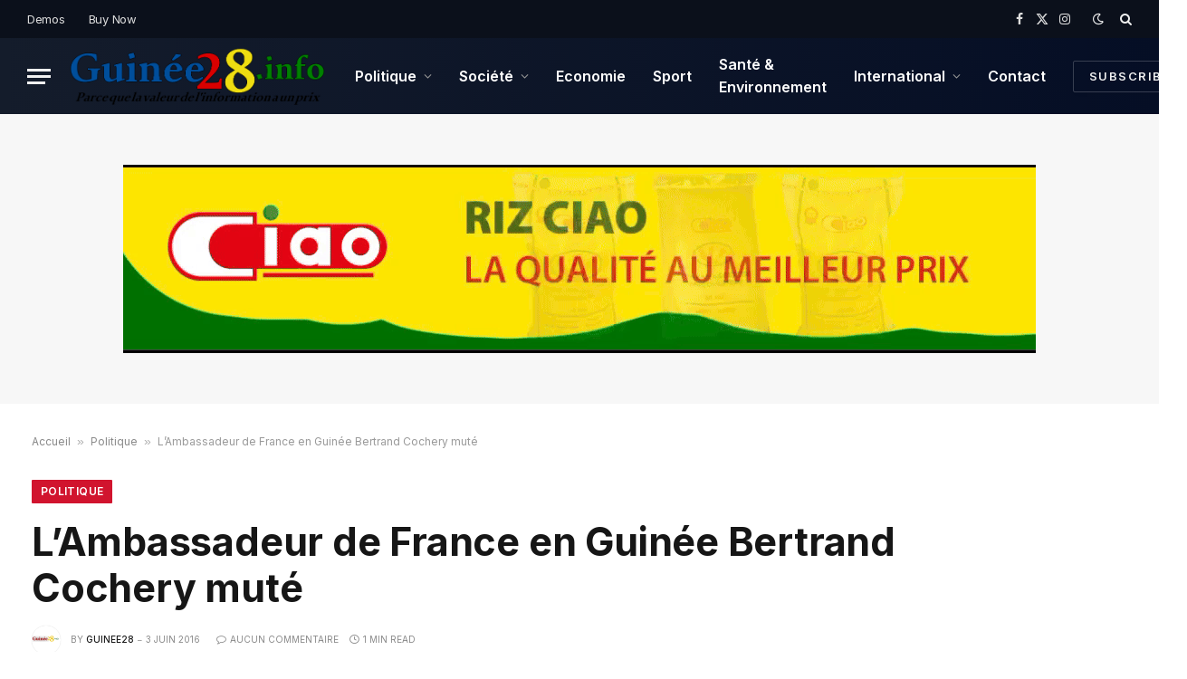

--- FILE ---
content_type: text/html; charset=UTF-8
request_url: https://guinee28.info/lambassadeur-de-france-guinee-bertrand-cochery-mute/
body_size: 16867
content:

<!DOCTYPE html>
<html lang="fr-FR" prefix="og: https://ogp.me/ns#" class="s-light site-s-light">

<head>

	<meta charset="UTF-8" />
	<meta name="viewport" content="width=device-width, initial-scale=1" />
	
<!-- Optimisation des moteurs de recherche par Rank Math - https://rankmath.com/ -->
<title>L’Ambassadeur de France en Guinée Bertrand Cochery muté</title><link rel="preload" as="image" imagesrcset="https://guinee28.info/wp-content/uploads/2016/06/Bertrand-Cochery.jpg 549w, https://guinee28.info/wp-content/uploads/2016/06/Bertrand-Cochery-150x100.jpg 150w, https://guinee28.info/wp-content/uploads/2016/06/Bertrand-Cochery-450x300.jpg 450w, https://guinee28.info/wp-content/uploads/2016/06/Bertrand-Cochery-300x200.jpg 300w" imagesizes="(max-width: 814px) 100vw, 814px" /><link rel="preload" as="font" href="https://guinee28.info/wp-content/themes/smart-mag/css/icons/fonts/ts-icons.woff2?v3.2" type="font/woff2" crossorigin="anonymous" />
<meta name="description" content="GUINEE 28 INFO Parce que la valeur de l’information a un prix !"/>
<meta name="robots" content="follow, index, max-snippet:-1, max-video-preview:-1, max-image-preview:large"/>
<link rel="canonical" href="https://guinee28.info/lambassadeur-de-france-guinee-bertrand-cochery-mute/" />
<meta property="og:locale" content="fr_FR" />
<meta property="og:type" content="article" />
<meta property="og:title" content="L’Ambassadeur de France en Guinée Bertrand Cochery muté" />
<meta property="og:description" content="GUINEE 28 INFO Parce que la valeur de l’information a un prix !" />
<meta property="og:url" content="https://guinee28.info/lambassadeur-de-france-guinee-bertrand-cochery-mute/" />
<meta property="og:site_name" content="Guinee28" />
<meta property="article:publisher" content="https://www.facebook.com/Guinee28?fref=ts" />
<meta property="article:author" content="https://www.facebook.com/Guinee28" />
<meta property="article:tag" content="Bertrand Cochery" />
<meta property="article:section" content="Politique" />
<meta property="og:image" content="https://guinee28.info/wp-content/uploads/2016/06/Bertrand-Cochery.jpg" />
<meta property="og:image:secure_url" content="https://guinee28.info/wp-content/uploads/2016/06/Bertrand-Cochery.jpg" />
<meta property="og:image:width" content="549" />
<meta property="og:image:height" content="366" />
<meta property="og:image:alt" content="Bertrand Cochery" />
<meta property="og:image:type" content="image/jpeg" />
<meta property="article:published_time" content="2016-06-03T12:40:57+00:00" />
<meta name="twitter:card" content="summary_large_image" />
<meta name="twitter:title" content="L’Ambassadeur de France en Guinée Bertrand Cochery muté" />
<meta name="twitter:description" content="GUINEE 28 INFO Parce que la valeur de l’information a un prix !" />
<meta name="twitter:site" content="@AlphaDebeya" />
<meta name="twitter:creator" content="@Guinee28Info" />
<meta name="twitter:image" content="https://guinee28.info/wp-content/uploads/2016/06/Bertrand-Cochery.jpg" />
<script type="application/ld+json" class="rank-math-schema">{"@context":"https://schema.org","@graph":[{"@type":"Organization","@id":"https://guinee28.info/#organization","name":"Guinee28.info","url":"https://guinee28.info","sameAs":["https://www.facebook.com/Guinee28?fref=ts","https://twitter.com/AlphaDebeya"]},{"@type":"WebSite","@id":"https://guinee28.info/#website","url":"https://guinee28.info","name":"Guinee28.info","publisher":{"@id":"https://guinee28.info/#organization"},"inLanguage":"fr-FR"},{"@type":"ImageObject","@id":"https://guinee28.info/wp-content/uploads/2016/06/Bertrand-Cochery.jpg","url":"https://guinee28.info/wp-content/uploads/2016/06/Bertrand-Cochery.jpg","width":"549","height":"366","inLanguage":"fr-FR"},{"@type":"BreadcrumbList","@id":"https://guinee28.info/lambassadeur-de-france-guinee-bertrand-cochery-mute/#breadcrumb","itemListElement":[{"@type":"ListItem","position":"1","item":{"@id":"https://guinee28.info","name":"Accueil"}},{"@type":"ListItem","position":"2","item":{"@id":"https://guinee28.info/politique/","name":"Politique"}},{"@type":"ListItem","position":"3","item":{"@id":"https://guinee28.info/lambassadeur-de-france-guinee-bertrand-cochery-mute/","name":"L\u2019Ambassadeur de France en Guin\u00e9e Bertrand Cochery mut\u00e9"}}]},{"@type":"WebPage","@id":"https://guinee28.info/lambassadeur-de-france-guinee-bertrand-cochery-mute/#webpage","url":"https://guinee28.info/lambassadeur-de-france-guinee-bertrand-cochery-mute/","name":"L\u2019Ambassadeur de France en Guin\u00e9e Bertrand Cochery mut\u00e9","datePublished":"2016-06-03T12:40:57+00:00","dateModified":"2016-06-03T12:40:57+00:00","isPartOf":{"@id":"https://guinee28.info/#website"},"primaryImageOfPage":{"@id":"https://guinee28.info/wp-content/uploads/2016/06/Bertrand-Cochery.jpg"},"inLanguage":"fr-FR","breadcrumb":{"@id":"https://guinee28.info/lambassadeur-de-france-guinee-bertrand-cochery-mute/#breadcrumb"}},{"@type":"Person","@id":"https://guinee28.info/lambassadeur-de-france-guinee-bertrand-cochery-mute/#author","name":"guinee28","description":"L\u2019information dans la clart\u00e9, l'impartialit\u00e9, la fiabilit\u00e9, la rapidit\u00e9 et l'objectivit\u00e9.","image":{"@type":"ImageObject","@id":"https://secure.gravatar.com/avatar/b7b4600abe898323dd0e574c5e5c6fb6b62063df0604cf9b5dcb4581b515d480?s=96&amp;d=mm&amp;r=g","url":"https://secure.gravatar.com/avatar/b7b4600abe898323dd0e574c5e5c6fb6b62063df0604cf9b5dcb4581b515d480?s=96&amp;d=mm&amp;r=g","caption":"guinee28","inLanguage":"fr-FR"},"sameAs":["https://guinee28.info/","https://www.facebook.com/Guinee28","https://twitter.com/https://x.com/Guinee28Info"],"worksFor":{"@id":"https://guinee28.info/#organization"}},{"@type":"BlogPosting","headline":"L\u2019Ambassadeur de France en Guin\u00e9e Bertrand Cochery mut\u00e9","keywords":"Bertrand Cochery","datePublished":"2016-06-03T12:40:57+00:00","dateModified":"2016-06-03T12:40:57+00:00","articleSection":"Politique","author":{"@id":"https://guinee28.info/lambassadeur-de-france-guinee-bertrand-cochery-mute/#author","name":"guinee28"},"publisher":{"@id":"https://guinee28.info/#organization"},"description":"GUINEE 28 INFO Parce que la valeur de l\u2019information a un prix !","name":"L\u2019Ambassadeur de France en Guin\u00e9e Bertrand Cochery mut\u00e9","@id":"https://guinee28.info/lambassadeur-de-france-guinee-bertrand-cochery-mute/#richSnippet","isPartOf":{"@id":"https://guinee28.info/lambassadeur-de-france-guinee-bertrand-cochery-mute/#webpage"},"image":{"@id":"https://guinee28.info/wp-content/uploads/2016/06/Bertrand-Cochery.jpg"},"inLanguage":"fr-FR","mainEntityOfPage":{"@id":"https://guinee28.info/lambassadeur-de-france-guinee-bertrand-cochery-mute/#webpage"}}]}</script>
<!-- /Extension Rank Math WordPress SEO -->

<link rel='dns-prefetch' href='//fonts.googleapis.com' />
<link rel="alternate" type="application/rss+xml" title="Guinee28 &raquo; Flux" href="https://guinee28.info/feed/" />
<link rel="alternate" type="application/rss+xml" title="Guinee28 &raquo; Flux des commentaires" href="https://guinee28.info/comments/feed/" />
<link rel="alternate" title="oEmbed (JSON)" type="application/json+oembed" href="https://guinee28.info/wp-json/oembed/1.0/embed?url=https%3A%2F%2Fguinee28.info%2Flambassadeur-de-france-guinee-bertrand-cochery-mute%2F" />
<link rel="alternate" title="oEmbed (XML)" type="text/xml+oembed" href="https://guinee28.info/wp-json/oembed/1.0/embed?url=https%3A%2F%2Fguinee28.info%2Flambassadeur-de-france-guinee-bertrand-cochery-mute%2F&#038;format=xml" />
<style id='wp-img-auto-sizes-contain-inline-css' type='text/css'>
img:is([sizes=auto i],[sizes^="auto," i]){contain-intrinsic-size:3000px 1500px}
/*# sourceURL=wp-img-auto-sizes-contain-inline-css */
</style>
<style id='wp-emoji-styles-inline-css' type='text/css'>

	img.wp-smiley, img.emoji {
		display: inline !important;
		border: none !important;
		box-shadow: none !important;
		height: 1em !important;
		width: 1em !important;
		margin: 0 0.07em !important;
		vertical-align: -0.1em !important;
		background: none !important;
		padding: 0 !important;
	}
/*# sourceURL=wp-emoji-styles-inline-css */
</style>
<link rel='stylesheet' id='wp-block-library-css' href='https://guinee28.info/wp-includes/css/dist/block-library/style.min.css?ver=6.9' type='text/css' media='all' />
<style id='classic-theme-styles-inline-css' type='text/css'>
/*! This file is auto-generated */
.wp-block-button__link{color:#fff;background-color:#32373c;border-radius:9999px;box-shadow:none;text-decoration:none;padding:calc(.667em + 2px) calc(1.333em + 2px);font-size:1.125em}.wp-block-file__button{background:#32373c;color:#fff;text-decoration:none}
/*# sourceURL=/wp-includes/css/classic-themes.min.css */
</style>
<style id='global-styles-inline-css' type='text/css'>
:root{--wp--preset--aspect-ratio--square: 1;--wp--preset--aspect-ratio--4-3: 4/3;--wp--preset--aspect-ratio--3-4: 3/4;--wp--preset--aspect-ratio--3-2: 3/2;--wp--preset--aspect-ratio--2-3: 2/3;--wp--preset--aspect-ratio--16-9: 16/9;--wp--preset--aspect-ratio--9-16: 9/16;--wp--preset--color--black: #000000;--wp--preset--color--cyan-bluish-gray: #abb8c3;--wp--preset--color--white: #ffffff;--wp--preset--color--pale-pink: #f78da7;--wp--preset--color--vivid-red: #cf2e2e;--wp--preset--color--luminous-vivid-orange: #ff6900;--wp--preset--color--luminous-vivid-amber: #fcb900;--wp--preset--color--light-green-cyan: #7bdcb5;--wp--preset--color--vivid-green-cyan: #00d084;--wp--preset--color--pale-cyan-blue: #8ed1fc;--wp--preset--color--vivid-cyan-blue: #0693e3;--wp--preset--color--vivid-purple: #9b51e0;--wp--preset--gradient--vivid-cyan-blue-to-vivid-purple: linear-gradient(135deg,rgb(6,147,227) 0%,rgb(155,81,224) 100%);--wp--preset--gradient--light-green-cyan-to-vivid-green-cyan: linear-gradient(135deg,rgb(122,220,180) 0%,rgb(0,208,130) 100%);--wp--preset--gradient--luminous-vivid-amber-to-luminous-vivid-orange: linear-gradient(135deg,rgb(252,185,0) 0%,rgb(255,105,0) 100%);--wp--preset--gradient--luminous-vivid-orange-to-vivid-red: linear-gradient(135deg,rgb(255,105,0) 0%,rgb(207,46,46) 100%);--wp--preset--gradient--very-light-gray-to-cyan-bluish-gray: linear-gradient(135deg,rgb(238,238,238) 0%,rgb(169,184,195) 100%);--wp--preset--gradient--cool-to-warm-spectrum: linear-gradient(135deg,rgb(74,234,220) 0%,rgb(151,120,209) 20%,rgb(207,42,186) 40%,rgb(238,44,130) 60%,rgb(251,105,98) 80%,rgb(254,248,76) 100%);--wp--preset--gradient--blush-light-purple: linear-gradient(135deg,rgb(255,206,236) 0%,rgb(152,150,240) 100%);--wp--preset--gradient--blush-bordeaux: linear-gradient(135deg,rgb(254,205,165) 0%,rgb(254,45,45) 50%,rgb(107,0,62) 100%);--wp--preset--gradient--luminous-dusk: linear-gradient(135deg,rgb(255,203,112) 0%,rgb(199,81,192) 50%,rgb(65,88,208) 100%);--wp--preset--gradient--pale-ocean: linear-gradient(135deg,rgb(255,245,203) 0%,rgb(182,227,212) 50%,rgb(51,167,181) 100%);--wp--preset--gradient--electric-grass: linear-gradient(135deg,rgb(202,248,128) 0%,rgb(113,206,126) 100%);--wp--preset--gradient--midnight: linear-gradient(135deg,rgb(2,3,129) 0%,rgb(40,116,252) 100%);--wp--preset--font-size--small: 13px;--wp--preset--font-size--medium: 20px;--wp--preset--font-size--large: 36px;--wp--preset--font-size--x-large: 42px;--wp--preset--spacing--20: 0.44rem;--wp--preset--spacing--30: 0.67rem;--wp--preset--spacing--40: 1rem;--wp--preset--spacing--50: 1.5rem;--wp--preset--spacing--60: 2.25rem;--wp--preset--spacing--70: 3.38rem;--wp--preset--spacing--80: 5.06rem;--wp--preset--shadow--natural: 6px 6px 9px rgba(0, 0, 0, 0.2);--wp--preset--shadow--deep: 12px 12px 50px rgba(0, 0, 0, 0.4);--wp--preset--shadow--sharp: 6px 6px 0px rgba(0, 0, 0, 0.2);--wp--preset--shadow--outlined: 6px 6px 0px -3px rgb(255, 255, 255), 6px 6px rgb(0, 0, 0);--wp--preset--shadow--crisp: 6px 6px 0px rgb(0, 0, 0);}:where(.is-layout-flex){gap: 0.5em;}:where(.is-layout-grid){gap: 0.5em;}body .is-layout-flex{display: flex;}.is-layout-flex{flex-wrap: wrap;align-items: center;}.is-layout-flex > :is(*, div){margin: 0;}body .is-layout-grid{display: grid;}.is-layout-grid > :is(*, div){margin: 0;}:where(.wp-block-columns.is-layout-flex){gap: 2em;}:where(.wp-block-columns.is-layout-grid){gap: 2em;}:where(.wp-block-post-template.is-layout-flex){gap: 1.25em;}:where(.wp-block-post-template.is-layout-grid){gap: 1.25em;}.has-black-color{color: var(--wp--preset--color--black) !important;}.has-cyan-bluish-gray-color{color: var(--wp--preset--color--cyan-bluish-gray) !important;}.has-white-color{color: var(--wp--preset--color--white) !important;}.has-pale-pink-color{color: var(--wp--preset--color--pale-pink) !important;}.has-vivid-red-color{color: var(--wp--preset--color--vivid-red) !important;}.has-luminous-vivid-orange-color{color: var(--wp--preset--color--luminous-vivid-orange) !important;}.has-luminous-vivid-amber-color{color: var(--wp--preset--color--luminous-vivid-amber) !important;}.has-light-green-cyan-color{color: var(--wp--preset--color--light-green-cyan) !important;}.has-vivid-green-cyan-color{color: var(--wp--preset--color--vivid-green-cyan) !important;}.has-pale-cyan-blue-color{color: var(--wp--preset--color--pale-cyan-blue) !important;}.has-vivid-cyan-blue-color{color: var(--wp--preset--color--vivid-cyan-blue) !important;}.has-vivid-purple-color{color: var(--wp--preset--color--vivid-purple) !important;}.has-black-background-color{background-color: var(--wp--preset--color--black) !important;}.has-cyan-bluish-gray-background-color{background-color: var(--wp--preset--color--cyan-bluish-gray) !important;}.has-white-background-color{background-color: var(--wp--preset--color--white) !important;}.has-pale-pink-background-color{background-color: var(--wp--preset--color--pale-pink) !important;}.has-vivid-red-background-color{background-color: var(--wp--preset--color--vivid-red) !important;}.has-luminous-vivid-orange-background-color{background-color: var(--wp--preset--color--luminous-vivid-orange) !important;}.has-luminous-vivid-amber-background-color{background-color: var(--wp--preset--color--luminous-vivid-amber) !important;}.has-light-green-cyan-background-color{background-color: var(--wp--preset--color--light-green-cyan) !important;}.has-vivid-green-cyan-background-color{background-color: var(--wp--preset--color--vivid-green-cyan) !important;}.has-pale-cyan-blue-background-color{background-color: var(--wp--preset--color--pale-cyan-blue) !important;}.has-vivid-cyan-blue-background-color{background-color: var(--wp--preset--color--vivid-cyan-blue) !important;}.has-vivid-purple-background-color{background-color: var(--wp--preset--color--vivid-purple) !important;}.has-black-border-color{border-color: var(--wp--preset--color--black) !important;}.has-cyan-bluish-gray-border-color{border-color: var(--wp--preset--color--cyan-bluish-gray) !important;}.has-white-border-color{border-color: var(--wp--preset--color--white) !important;}.has-pale-pink-border-color{border-color: var(--wp--preset--color--pale-pink) !important;}.has-vivid-red-border-color{border-color: var(--wp--preset--color--vivid-red) !important;}.has-luminous-vivid-orange-border-color{border-color: var(--wp--preset--color--luminous-vivid-orange) !important;}.has-luminous-vivid-amber-border-color{border-color: var(--wp--preset--color--luminous-vivid-amber) !important;}.has-light-green-cyan-border-color{border-color: var(--wp--preset--color--light-green-cyan) !important;}.has-vivid-green-cyan-border-color{border-color: var(--wp--preset--color--vivid-green-cyan) !important;}.has-pale-cyan-blue-border-color{border-color: var(--wp--preset--color--pale-cyan-blue) !important;}.has-vivid-cyan-blue-border-color{border-color: var(--wp--preset--color--vivid-cyan-blue) !important;}.has-vivid-purple-border-color{border-color: var(--wp--preset--color--vivid-purple) !important;}.has-vivid-cyan-blue-to-vivid-purple-gradient-background{background: var(--wp--preset--gradient--vivid-cyan-blue-to-vivid-purple) !important;}.has-light-green-cyan-to-vivid-green-cyan-gradient-background{background: var(--wp--preset--gradient--light-green-cyan-to-vivid-green-cyan) !important;}.has-luminous-vivid-amber-to-luminous-vivid-orange-gradient-background{background: var(--wp--preset--gradient--luminous-vivid-amber-to-luminous-vivid-orange) !important;}.has-luminous-vivid-orange-to-vivid-red-gradient-background{background: var(--wp--preset--gradient--luminous-vivid-orange-to-vivid-red) !important;}.has-very-light-gray-to-cyan-bluish-gray-gradient-background{background: var(--wp--preset--gradient--very-light-gray-to-cyan-bluish-gray) !important;}.has-cool-to-warm-spectrum-gradient-background{background: var(--wp--preset--gradient--cool-to-warm-spectrum) !important;}.has-blush-light-purple-gradient-background{background: var(--wp--preset--gradient--blush-light-purple) !important;}.has-blush-bordeaux-gradient-background{background: var(--wp--preset--gradient--blush-bordeaux) !important;}.has-luminous-dusk-gradient-background{background: var(--wp--preset--gradient--luminous-dusk) !important;}.has-pale-ocean-gradient-background{background: var(--wp--preset--gradient--pale-ocean) !important;}.has-electric-grass-gradient-background{background: var(--wp--preset--gradient--electric-grass) !important;}.has-midnight-gradient-background{background: var(--wp--preset--gradient--midnight) !important;}.has-small-font-size{font-size: var(--wp--preset--font-size--small) !important;}.has-medium-font-size{font-size: var(--wp--preset--font-size--medium) !important;}.has-large-font-size{font-size: var(--wp--preset--font-size--large) !important;}.has-x-large-font-size{font-size: var(--wp--preset--font-size--x-large) !important;}
:where(.wp-block-post-template.is-layout-flex){gap: 1.25em;}:where(.wp-block-post-template.is-layout-grid){gap: 1.25em;}
:where(.wp-block-term-template.is-layout-flex){gap: 1.25em;}:where(.wp-block-term-template.is-layout-grid){gap: 1.25em;}
:where(.wp-block-columns.is-layout-flex){gap: 2em;}:where(.wp-block-columns.is-layout-grid){gap: 2em;}
:root :where(.wp-block-pullquote){font-size: 1.5em;line-height: 1.6;}
/*# sourceURL=global-styles-inline-css */
</style>
<link rel='stylesheet' id='contact-form-7-css' href='https://guinee28.info/wp-content/plugins/contact-form-7/includes/css/styles.css?ver=6.1.4' type='text/css' media='all' />
<link rel='stylesheet' id='smartmag-core-css' href='https://guinee28.info/wp-content/themes/smart-mag/style.css?ver=10.3.2' type='text/css' media='all' />
<style id='smartmag-core-inline-css' type='text/css'>
:root { --c-main: #d1142e;
--c-main-rgb: 209,20,46;
--text-font: "Inter", system-ui, -apple-system, "Segoe UI", Arial, sans-serif;
--body-font: "Inter", system-ui, -apple-system, "Segoe UI", Arial, sans-serif;
--title-size-xs: 15px;
--title-size-s: 17px;
--title-fw-bold: 600;
--main-width: 1240px;
--c-excerpts: #111111;
--excerpt-size: 14px; }
.s-dark body { background-color: #0f0f1c; }
.smart-head-main .smart-head-top { --head-h: 42px; background-color: #ededed; }
.s-dark .smart-head-main .smart-head-top,
.smart-head-main .s-dark.smart-head-top { background-color: #0b101b; }
.smart-head-main .smart-head-mid { --head-h: 84px; background: linear-gradient(-90deg, #050e25 0%, #141c2b 100%); }
.navigation-main .menu > li > a { font-size: 16px; text-transform: initial; letter-spacing: 0em; }
.navigation-main { --nav-items-space: 15px; }
.nav-hov-b .menu > li > a:before { border-width: 3px; }
.s-dark .navigation-main { --c-nav: #ffffff; }
.s-dark .navigation { --c-nav-blip: #969696; --c-nav-hov-bg: rgba(255,255,255,0.01); --c-nav-drop-bg: #0b1321; --c-nav-drop-hov-bg: rgba(255,255,255,0.03); }
.smart-head-mobile .smart-head-mid { --head-h: 70px; }
.s-dark .smart-head-mobile .smart-head-mid,
.smart-head-mobile .s-dark.smart-head-mid { background-color: #141c2b; }
.smart-head-mobile .smart-head-mid { border-bottom-width: 0px; }
.s-dark .off-canvas, .off-canvas.s-dark { background-color: #0b1321; }
.navigation-small .menu > li > a { letter-spacing: -.02em; }
.navigation-small { margin-left: calc(-1 * var(--nav-items-space)); }
.s-dark .navigation-small { --c-nav: #dddddd; }
.s-dark .upper-footer { background-color: #14171f; }
.upper-footer > .wrap { padding-top: 70px; }
.s-dark .lower-footer { background-color: #0b101b; }
.post-meta .meta-item, .post-meta .text-in { font-size: 10px; text-transform: uppercase; }
.post-meta { --p-meta-sep: "\2013"; }
.block-head-c .heading { letter-spacing: 0.02em; }
.block-head-e2 .heading { font-weight: 600; color: var(--c-main); }
.block-head-f { --c-line: #0a0a0a; }
.s-dark .block-head-f { --c-line: #636363; }
.block-head-f .heading { color: #0a0a0a; }
.s-dark .block-head-f .heading { color: #ededed; }
.entry-content { font-weight: normal; }
.site-s-light .entry-content { color: #161616; }
.s-dark .entry-content { color: #f2f2f2; }
.s-dark .spc-newsletter-c { background-color: #14181f; }
.a-wrap-2:not(._) { margin-top: 0px; }
@media (min-width: 1200px) { .loop-list .post-title { font-size: 22px; } }
@media (min-width: 941px) and (max-width: 1200px) { .navigation-main .menu > li > a { font-size: calc(10px + (16px - 10px) * .7); } }


/*# sourceURL=smartmag-core-inline-css */
</style>
<link rel='stylesheet' id='smartmag-magnific-popup-css' href='https://guinee28.info/wp-content/themes/smart-mag/css/lightbox.css?ver=10.3.2' type='text/css' media='all' />
<link rel='stylesheet' id='smartmag-icons-css' href='https://guinee28.info/wp-content/themes/smart-mag/css/icons/icons.css?ver=10.3.2' type='text/css' media='all' />
<link rel='stylesheet' id='smartmag-gfonts-custom-css' href='https://fonts.googleapis.com/css?family=Inter%3A400%2C500%2C600%2C700&#038;display=swap' type='text/css' media='all' />
<script type="text/javascript" id="smartmag-lazy-inline-js-after">
/* <![CDATA[ */
/**
 * @copyright ThemeSphere
 * @preserve
 */
var BunyadLazy={};BunyadLazy.load=function(){function a(e,n){var t={};e.dataset.bgset&&e.dataset.sizes?(t.sizes=e.dataset.sizes,t.srcset=e.dataset.bgset):t.src=e.dataset.bgsrc,function(t){var a=t.dataset.ratio;if(0<a){const e=t.parentElement;if(e.classList.contains("media-ratio")){const n=e.style;n.getPropertyValue("--a-ratio")||(n.paddingBottom=100/a+"%")}}}(e);var a,o=document.createElement("img");for(a in o.onload=function(){var t="url('"+(o.currentSrc||o.src)+"')",a=e.style;a.backgroundImage!==t&&requestAnimationFrame(()=>{a.backgroundImage=t,n&&n()}),o.onload=null,o.onerror=null,o=null},o.onerror=o.onload,t)o.setAttribute(a,t[a]);o&&o.complete&&0<o.naturalWidth&&o.onload&&o.onload()}function e(t){t.dataset.loaded||a(t,()=>{document.dispatchEvent(new Event("lazyloaded")),t.dataset.loaded=1})}function n(t){"complete"===document.readyState?t():window.addEventListener("load",t)}return{initEarly:function(){var t,a=()=>{document.querySelectorAll(".img.bg-cover:not(.lazyload)").forEach(e)};"complete"!==document.readyState?(t=setInterval(a,150),n(()=>{a(),clearInterval(t)})):a()},callOnLoad:n,initBgImages:function(t){t&&n(()=>{document.querySelectorAll(".img.bg-cover").forEach(e)})},bgLoad:a}}(),BunyadLazy.load.initEarly();
//# sourceURL=smartmag-lazy-inline-js-after
/* ]]> */
</script>
<script type="text/javascript" src="https://guinee28.info/wp-includes/js/jquery/jquery.min.js?ver=3.7.1" id="jquery-core-js"></script>
<script type="text/javascript" src="https://guinee28.info/wp-includes/js/jquery/jquery-migrate.min.js?ver=3.4.1" id="jquery-migrate-js"></script>
<link rel="https://api.w.org/" href="https://guinee28.info/wp-json/" /><link rel="alternate" title="JSON" type="application/json" href="https://guinee28.info/wp-json/wp/v2/posts/5530" /><link rel="EditURI" type="application/rsd+xml" title="RSD" href="https://guinee28.info/xmlrpc.php?rsd" />
<meta name="generator" content="WordPress 6.9" />
<link rel='shortlink' href='https://guinee28.info/?p=5530' />

		<script>
		var BunyadSchemeKey = 'bunyad-scheme';
		(() => {
			const d = document.documentElement;
			const c = d.classList;
			var scheme = localStorage.getItem(BunyadSchemeKey);
			
			if (scheme) {
				d.dataset.origClass = c;
				scheme === 'dark' ? c.remove('s-light', 'site-s-light') : c.remove('s-dark', 'site-s-dark');
				c.add('site-s-' + scheme, 's-' + scheme);
			}
		})();
		</script>
		<meta name="generator" content="Elementor 3.34.0; features: e_font_icon_svg, additional_custom_breakpoints; settings: css_print_method-external, google_font-enabled, font_display-swap">
			<style>
				.e-con.e-parent:nth-of-type(n+4):not(.e-lazyloaded):not(.e-no-lazyload),
				.e-con.e-parent:nth-of-type(n+4):not(.e-lazyloaded):not(.e-no-lazyload) * {
					background-image: none !important;
				}
				@media screen and (max-height: 1024px) {
					.e-con.e-parent:nth-of-type(n+3):not(.e-lazyloaded):not(.e-no-lazyload),
					.e-con.e-parent:nth-of-type(n+3):not(.e-lazyloaded):not(.e-no-lazyload) * {
						background-image: none !important;
					}
				}
				@media screen and (max-height: 640px) {
					.e-con.e-parent:nth-of-type(n+2):not(.e-lazyloaded):not(.e-no-lazyload),
					.e-con.e-parent:nth-of-type(n+2):not(.e-lazyloaded):not(.e-no-lazyload) * {
						background-image: none !important;
					}
				}
			</style>
			<link rel="icon" href="https://guinee28.info/wp-content/uploads/2022/10/cropped-Flag_of_Guinea.svg-32x32.png" sizes="32x32" />
<link rel="icon" href="https://guinee28.info/wp-content/uploads/2022/10/cropped-Flag_of_Guinea.svg-192x192.png" sizes="192x192" />
<link rel="apple-touch-icon" href="https://guinee28.info/wp-content/uploads/2022/10/cropped-Flag_of_Guinea.svg-180x180.png" />
<meta name="msapplication-TileImage" content="https://guinee28.info/wp-content/uploads/2022/10/cropped-Flag_of_Guinea.svg-270x270.png" />


</head>

<body class="wp-singular post-template-default single single-post postid-5530 single-format-standard wp-theme-smart-mag right-sidebar post-layout-large post-cat-2 has-lb has-lb-sm ts-img-hov-fade layout-normal elementor-default elementor-kit-34732">



<div class="main-wrap">

	
<div class="off-canvas-backdrop"></div>
<div class="mobile-menu-container off-canvas s-dark" id="off-canvas">

	<div class="off-canvas-head">
		<a href="#" class="close">
			<span class="visuallyhidden">Close Menu</span>
			<i class="tsi tsi-times"></i>
		</a>

		<div class="ts-logo">
					</div>
	</div>

	<div class="off-canvas-content">

		
			<ul id="menu-gn28menu" class="mobile-menu"><li id="menu-item-17714" class="menu-item menu-item-type-taxonomy menu-item-object-category current-post-ancestor current-menu-parent current-post-parent menu-item-has-children menu-item-17714"><a href="https://guinee28.info/politique/">Politique</a>
<ul class="sub-menu">
	<li id="menu-item-17722" class="menu-item menu-item-type-taxonomy menu-item-object-category menu-item-17722"><a href="https://guinee28.info/opinion/">Opinion</a></li>
</ul>
</li>
<li id="menu-item-17715" class="menu-item menu-item-type-taxonomy menu-item-object-category menu-item-has-children menu-item-17715"><a href="https://guinee28.info/societe/">Société</a>
<ul class="sub-menu">
	<li id="menu-item-17721" class="menu-item menu-item-type-taxonomy menu-item-object-category menu-item-17721"><a href="https://guinee28.info/annonces/">Annonces</a></li>
</ul>
</li>
<li id="menu-item-17717" class="menu-item menu-item-type-taxonomy menu-item-object-category menu-item-17717"><a href="https://guinee28.info/economie/">Economie</a></li>
<li id="menu-item-17718" class="menu-item menu-item-type-taxonomy menu-item-object-category menu-item-17718"><a href="https://guinee28.info/sport/">Sport</a></li>
<li id="menu-item-17719" class="menu-item menu-item-type-taxonomy menu-item-object-category menu-item-17719"><a href="https://guinee28.info/sante-environnement/">Santé &amp; Environnement</a></li>
<li id="menu-item-17720" class="menu-item menu-item-type-taxonomy menu-item-object-category menu-item-has-children menu-item-17720"><a href="https://guinee28.info/international/">International</a>
<ul class="sub-menu">
	<li id="menu-item-17716" class="menu-item menu-item-type-taxonomy menu-item-object-category menu-item-17716"><a href="https://guinee28.info/afrique/">Afrique</a></li>
</ul>
</li>
<li id="menu-item-17723" class="menu-item menu-item-type-post_type menu-item-object-page menu-item-17723"><a href="https://guinee28.info/contact/">Contact</a></li>
</ul>
		
					<div class="off-canvas-widgets">
				
		<div id="smartmag-block-posts-small-3" class="widget ts-block-widget smartmag-widget-posts-small">		
		<div class="block">
					<section class="block-wrap block-posts-small block-sc mb-none" data-id="1">

			<div class="widget-title block-head block-head-ac block-head-b"><h5 class="heading"> LES PLUS LUS</h5></div>	
			<div class="block-content">
				
	<div class="loop loop-small loop-small-a loop-sep loop-small-sep grid grid-1 md:grid-1 sm:grid-1 xs:grid-1">

					
<article class="l-post small-post small-a-post m-pos-left">

	
			<div class="media">

		
			<a href="https://guinee28.info/pour-que-les-fruits-de-2033-profitent-a-tous/" class="image-link media-ratio ar-bunyad-thumb" title="Pour que les fruits de 2033 profitent à tous"><span data-bgsrc="https://guinee28.info/wp-content/uploads/2024/03/POPULAIRE-300x169.jpg" class="img bg-cover wp-post-image attachment-medium size-medium lazyload" data-bgset="https://guinee28.info/wp-content/uploads/2024/03/POPULAIRE-300x169.jpg 300w, https://guinee28.info/wp-content/uploads/2024/03/POPULAIRE-150x84.jpg 150w, https://guinee28.info/wp-content/uploads/2024/03/POPULAIRE-450x253.jpg 450w, https://guinee28.info/wp-content/uploads/2024/03/POPULAIRE-1200x675.jpg 1200w, https://guinee28.info/wp-content/uploads/2024/03/POPULAIRE-768x432.jpg 768w, https://guinee28.info/wp-content/uploads/2024/03/POPULAIRE-1024x576.jpg 1024w, https://guinee28.info/wp-content/uploads/2024/03/POPULAIRE-696x392.jpg 696w, https://guinee28.info/wp-content/uploads/2024/03/POPULAIRE-1068x601.jpg 1068w, https://guinee28.info/wp-content/uploads/2024/03/POPULAIRE.jpg 1280w" data-sizes="(max-width: 114px) 100vw, 114px"></span></a>			
			
			
			
		
		</div>
	

	
		<div class="content">

			<div class="post-meta post-meta-a post-meta-left has-below"><h4 class="is-title post-title"><a href="https://guinee28.info/pour-que-les-fruits-de-2033-profitent-a-tous/">Pour que les fruits de 2033 profitent à tous</a></h4><div class="post-meta-items meta-below"><span class="meta-item date"><span class="date-link"><time class="post-date" datetime="2026-01-19T07:50:55+00:00">19 janvier 2026</time></span></span></div></div>			
			
			
		</div>

	
</article>	
					
<article class="l-post small-post small-a-post m-pos-left">

	
			<div class="media">

		
			<a href="https://guinee28.info/guinee-mamadi-doumbouya-investi-pour-un-mandat-de-sept-ans/" class="image-link media-ratio ar-bunyad-thumb" title="Guinée : Mamadi Doumbouya investi pour un mandat de sept ans"><span data-bgsrc="https://guinee28.info/wp-content/uploads/2026/01/Mamadi-Doumbouya1-300x175.jpg" class="img bg-cover wp-post-image attachment-medium size-medium lazyload" data-bgset="https://guinee28.info/wp-content/uploads/2026/01/Mamadi-Doumbouya1-300x175.jpg 300w, https://guinee28.info/wp-content/uploads/2026/01/Mamadi-Doumbouya1-1024x598.jpg 1024w, https://guinee28.info/wp-content/uploads/2026/01/Mamadi-Doumbouya1-768x448.jpg 768w, https://guinee28.info/wp-content/uploads/2026/01/Mamadi-Doumbouya1-1536x897.jpg 1536w, https://guinee28.info/wp-content/uploads/2026/01/Mamadi-Doumbouya1-150x88.jpg 150w, https://guinee28.info/wp-content/uploads/2026/01/Mamadi-Doumbouya1-450x263.jpg 450w, https://guinee28.info/wp-content/uploads/2026/01/Mamadi-Doumbouya1-1200x701.jpg 1200w, https://guinee28.info/wp-content/uploads/2026/01/Mamadi-Doumbouya1.jpg 2047w" data-sizes="(max-width: 114px) 100vw, 114px"></span></a>			
			
			
			
		
		</div>
	

	
		<div class="content">

			<div class="post-meta post-meta-a post-meta-left has-below"><h4 class="is-title post-title"><a href="https://guinee28.info/guinee-mamadi-doumbouya-investi-pour-un-mandat-de-sept-ans/">Guinée : Mamadi Doumbouya investi pour un mandat de sept ans</a></h4><div class="post-meta-items meta-below"><span class="meta-item date"><span class="date-link"><time class="post-date" datetime="2026-01-17T14:54:13+00:00">17 janvier 2026</time></span></span></div></div>			
			
			
		</div>

	
</article>	
					
<article class="l-post small-post small-a-post m-pos-left">

	
			<div class="media">

		
			<a href="https://guinee28.info/investiture-de-mamadi-doumbouya-qui-sont-les-chefs-detat-presents-a-conakry/" class="image-link media-ratio ar-bunyad-thumb" title="Investiture de Mamadi Doumbouya : qui sont les chefs d’Etat présents à Conakry ?"><span data-bgsrc="https://guinee28.info/wp-content/uploads/2026/01/615343897_1463824305106467_2704433700825625604_n-300x216.jpg" class="img bg-cover wp-post-image attachment-medium size-medium lazyload" data-bgset="https://guinee28.info/wp-content/uploads/2026/01/615343897_1463824305106467_2704433700825625604_n-300x216.jpg 300w, https://guinee28.info/wp-content/uploads/2026/01/615343897_1463824305106467_2704433700825625604_n-150x108.jpg 150w, https://guinee28.info/wp-content/uploads/2026/01/615343897_1463824305106467_2704433700825625604_n-450x325.jpg 450w, https://guinee28.info/wp-content/uploads/2026/01/615343897_1463824305106467_2704433700825625604_n.jpg 696w" data-sizes="(max-width: 114px) 100vw, 114px"></span></a>			
			
			
			
		
		</div>
	

	
		<div class="content">

			<div class="post-meta post-meta-a post-meta-left has-below"><h4 class="is-title post-title"><a href="https://guinee28.info/investiture-de-mamadi-doumbouya-qui-sont-les-chefs-detat-presents-a-conakry/">Investiture de Mamadi Doumbouya : qui sont les chefs d’Etat présents à Conakry ?</a></h4><div class="post-meta-items meta-below"><span class="meta-item date"><span class="date-link"><time class="post-date" datetime="2026-01-17T08:21:30+00:00">17 janvier 2026</time></span></span></div></div>			
			
			
		</div>

	
</article>	
		
	</div>

					</div>

		</section>
				</div>

		</div>			</div>
		
		
		<div class="spc-social-block spc-social spc-social-b smart-head-social">
		
			
				<a href="#" class="link service s-facebook" target="_blank" rel="nofollow noopener">
					<i class="icon tsi tsi-facebook"></i>					<span class="visuallyhidden">Facebook</span>
				</a>
									
			
				<a href="#" class="link service s-twitter" target="_blank" rel="nofollow noopener">
					<i class="icon tsi tsi-twitter"></i>					<span class="visuallyhidden">X (Twitter)</span>
				</a>
									
			
				<a href="#" class="link service s-instagram" target="_blank" rel="nofollow noopener">
					<i class="icon tsi tsi-instagram"></i>					<span class="visuallyhidden">Instagram</span>
				</a>
									
			
		</div>

		
	</div>

</div>
<div class="smart-head smart-head-a smart-head-main" id="smart-head" data-sticky="auto" data-sticky-type="smart" data-sticky-full>
	
	<div class="smart-head-row smart-head-top s-dark smart-head-row-full">

		<div class="inner full">

							
				<div class="items items-left ">
					<div class="nav-wrap">
		<nav class="navigation navigation-small nav-hov-a">
			<ul id="menu-top-links" class="menu"><li id="menu-item-34828" class="menu-item menu-item-type-custom menu-item-object-custom menu-item-34828"><a href="https://theme-sphere.com/demo/smartmag-landing/">Demos</a></li>
<li id="menu-item-34831" class="menu-item menu-item-type-custom menu-item-object-custom menu-item-34831"><a target="_blank" href="https://theme-sphere.com/buy/go.php?theme=smartmag">Buy Now</a></li>
</ul>		</nav>
	</div>
				</div>

							
				<div class="items items-center empty">
								</div>

							
				<div class="items items-right ">
				
		<div class="spc-social-block spc-social spc-social-a smart-head-social">
		
			
				<a href="#" class="link service s-facebook" target="_blank" rel="nofollow noopener">
					<i class="icon tsi tsi-facebook"></i>					<span class="visuallyhidden">Facebook</span>
				</a>
									
			
				<a href="#" class="link service s-twitter" target="_blank" rel="nofollow noopener">
					<i class="icon tsi tsi-twitter"></i>					<span class="visuallyhidden">X (Twitter)</span>
				</a>
									
			
				<a href="#" class="link service s-instagram" target="_blank" rel="nofollow noopener">
					<i class="icon tsi tsi-instagram"></i>					<span class="visuallyhidden">Instagram</span>
				</a>
									
			
		</div>

		
<div class="scheme-switcher has-icon-only">
	<a href="#" class="toggle is-icon toggle-dark" title="Switch to Dark Design - easier on eyes.">
		<i class="icon tsi tsi-moon"></i>
	</a>
	<a href="#" class="toggle is-icon toggle-light" title="Switch to Light Design.">
		<i class="icon tsi tsi-bright"></i>
	</a>
</div>

	<a href="#" class="search-icon has-icon-only is-icon" title="Search">
		<i class="tsi tsi-search"></i>
	</a>

				</div>

						
		</div>
	</div>

	
	<div class="smart-head-row smart-head-mid smart-head-row-3 s-dark has-center-nav smart-head-row-full">

		<div class="inner full">

							
				<div class="items items-left ">
				
<button class="offcanvas-toggle has-icon" type="button" aria-label="Menu">
	<span class="hamburger-icon hamburger-icon-a">
		<span class="inner"></span>
	</span>
</button>	<a href="https://guinee28.info/" title="Guinee28" rel="home" class="logo-link ts-logo logo-is-image">
		<span>
			
				
					<img fetchpriority="high" src="https://guinee28.info/wp-content/uploads/2020/09/Logo-guinee28.png" class="logo-image logo-image-dark" alt="Guinee28" width="673" height="148"/><img src="https://guinee28.info/wp-content/uploads/2020/09/Logo-guinee28.png" class="logo-image" alt="Guinee28" width="673" height="148"/>
									 
					</span>
	</a>				</div>

							
				<div class="items items-center ">
					<div class="nav-wrap">
		<nav class="navigation navigation-main nav-hov-b">
			<ul id="menu-gn28menu-1" class="menu"><li class="menu-item menu-item-type-taxonomy menu-item-object-category current-post-ancestor current-menu-parent current-post-parent menu-item-has-children menu-cat-2 menu-item-17714"><a href="https://guinee28.info/politique/">Politique</a>
<ul class="sub-menu">
	<li class="menu-item menu-item-type-taxonomy menu-item-object-category menu-cat-1226 menu-item-17722"><a href="https://guinee28.info/opinion/">Opinion</a></li>
</ul>
</li>
<li class="menu-item menu-item-type-taxonomy menu-item-object-category menu-item-has-children menu-cat-6 menu-item-17715"><a href="https://guinee28.info/societe/">Société</a>
<ul class="sub-menu">
	<li class="menu-item menu-item-type-taxonomy menu-item-object-category menu-cat-8 menu-item-17721"><a href="https://guinee28.info/annonces/">Annonces</a></li>
</ul>
</li>
<li class="menu-item menu-item-type-taxonomy menu-item-object-category menu-cat-9 menu-item-17717"><a href="https://guinee28.info/economie/">Economie</a></li>
<li class="menu-item menu-item-type-taxonomy menu-item-object-category menu-cat-5 menu-item-17718"><a href="https://guinee28.info/sport/">Sport</a></li>
<li class="menu-item menu-item-type-taxonomy menu-item-object-category menu-cat-7 menu-item-17719"><a href="https://guinee28.info/sante-environnement/">Santé &amp; Environnement</a></li>
<li class="menu-item menu-item-type-taxonomy menu-item-object-category menu-item-has-children menu-cat-13 menu-item-17720"><a href="https://guinee28.info/international/">International</a>
<ul class="sub-menu">
	<li class="menu-item menu-item-type-taxonomy menu-item-object-category menu-cat-1 menu-item-17716"><a href="https://guinee28.info/afrique/">Afrique</a></li>
</ul>
</li>
<li class="menu-item menu-item-type-post_type menu-item-object-page menu-item-17723"><a href="https://guinee28.info/contact/">Contact</a></li>
</ul>		</nav>
	</div>
				</div>

							
				<div class="items items-right ">
				
	<a href="#" class="ts-button ts-button-alt ts-button1">
		Subscribe	</a>
				</div>

						
		</div>
	</div>

	</div>
<div class="smart-head smart-head-a smart-head-mobile" id="smart-head-mobile" data-sticky="mid" data-sticky-type="smart" data-sticky-full>
	
	<div class="smart-head-row smart-head-mid smart-head-row-3 s-dark smart-head-row-full">

		<div class="inner wrap">

							
				<div class="items items-left ">
				
<button class="offcanvas-toggle has-icon" type="button" aria-label="Menu">
	<span class="hamburger-icon hamburger-icon-a">
		<span class="inner"></span>
	</span>
</button>				</div>

							
				<div class="items items-center ">
					<a href="https://guinee28.info/" title="Guinee28" rel="home" class="logo-link ts-logo logo-is-image">
		<span>
			
				
					<img fetchpriority="high" src="https://guinee28.info/wp-content/uploads/2020/09/Logo-guinee28.png" class="logo-image logo-image-dark" alt="Guinee28" width="673" height="148"/><img src="https://guinee28.info/wp-content/uploads/2020/09/Logo-guinee28.png" class="logo-image" alt="Guinee28" width="673" height="148"/>
									 
					</span>
	</a>				</div>

							
				<div class="items items-right ">
				
<div class="scheme-switcher has-icon-only">
	<a href="#" class="toggle is-icon toggle-dark" title="Switch to Dark Design - easier on eyes.">
		<i class="icon tsi tsi-moon"></i>
	</a>
	<a href="#" class="toggle is-icon toggle-light" title="Switch to Light Design.">
		<i class="icon tsi tsi-bright"></i>
	</a>
</div>

	<a href="#" class="search-icon has-icon-only is-icon" title="Search">
		<i class="tsi tsi-search"></i>
	</a>

				</div>

						
		</div>
	</div>

	</div><div class="a-wrap a-wrap-base a-wrap-2 a-wrap-bg"> <a href="https://guinee28.info/wp-content/uploads/2026/01/ciao-banner-2025-02-19-1200-1-1.gif"><img loading="lazy" loading="lazy" class="alignnone size-full wp-image-34883" src="https://guinee28.info/wp-content/uploads/2026/01/ciao-banner-2025-02-19-1200-1-1.gif" alt="" width="1008" height="208" /></a></div>
<nav class="breadcrumbs is-full-width breadcrumbs-a" id="breadcrumb"><div class="inner ts-contain "><a href="https://guinee28.info">Accueil</a><span class="separator"> » </span><a href="https://guinee28.info/politique/">Politique</a><span class="separator"> » </span><span class="last">L’Ambassadeur de France en Guinée Bertrand Cochery muté</span></div></nav>
<div class="main ts-contain cf right-sidebar">
	
		
	<div class="the-post-header s-head-modern s-head-large">
	<div class="post-meta post-meta-a post-meta-left post-meta-single has-below"><div class="post-meta-items meta-above"><span class="meta-item cat-labels">
						
						<a href="https://guinee28.info/politique/" class="category term-color-2" rel="category">Politique</a>
					</span>
					</div><h1 class="is-title post-title">L’Ambassadeur de France en Guinée Bertrand Cochery muté</h1><div class="post-meta-items meta-below has-author-img"><span class="meta-item post-author has-img"><img alt='guinee28' src='https://secure.gravatar.com/avatar/b7b4600abe898323dd0e574c5e5c6fb6b62063df0604cf9b5dcb4581b515d480?s=32&#038;d=mm&#038;r=g' srcset='https://secure.gravatar.com/avatar/b7b4600abe898323dd0e574c5e5c6fb6b62063df0604cf9b5dcb4581b515d480?s=64&#038;d=mm&#038;r=g 2x' class='avatar avatar-32 photo' height='32' width='32' decoding='async'/><span class="by">By</span> <a href="https://guinee28.info/author/guinee28/" title="Articles par guinee28" rel="author">guinee28</a></span><span class="meta-item has-next-icon date"><time class="post-date" datetime="2016-06-03T12:40:57+00:00">3 juin 2016</time></span><span class="has-next-icon meta-item comments has-icon"><a href="https://guinee28.info/lambassadeur-de-france-guinee-bertrand-cochery-mute/#respond"><i class="tsi tsi-comment-o"></i>Aucun commentaire</a></span><span class="meta-item read-time has-icon"><i class="tsi tsi-clock"></i>1 Min Read</span></div></div>
	<div class="post-share post-share-b spc-social-colors  post-share-b1">

				
		
				
			<a href="https://www.facebook.com/sharer.php?u=https%3A%2F%2Fguinee28.info%2Flambassadeur-de-france-guinee-bertrand-cochery-mute%2F" class="cf service s-facebook service-lg" 
				title="Share on Facebook" target="_blank" rel="nofollow noopener">
				<i class="tsi tsi-facebook"></i>
				<span class="label">Facebook</span>
							</a>
				
				
			<a href="https://twitter.com/intent/tweet?url=https%3A%2F%2Fguinee28.info%2Flambassadeur-de-france-guinee-bertrand-cochery-mute%2F&#038;text=L%E2%80%99Ambassadeur%20de%20France%20en%20Guin%C3%A9e%20Bertrand%20Cochery%20mut%C3%A9" class="cf service s-twitter service-lg" 
				title="Share on X (Twitter)" target="_blank" rel="nofollow noopener">
				<i class="tsi tsi-twitter"></i>
				<span class="label">Twitter</span>
							</a>
				
				
			<a href="https://pinterest.com/pin/create/button/?url=https%3A%2F%2Fguinee28.info%2Flambassadeur-de-france-guinee-bertrand-cochery-mute%2F&#038;media=https%3A%2F%2Fguinee28.info%2Fwp-content%2Fuploads%2F2016%2F06%2FBertrand-Cochery.jpg&#038;description=L%E2%80%99Ambassadeur%20de%20France%20en%20Guin%C3%A9e%20Bertrand%20Cochery%20mut%C3%A9" class="cf service s-pinterest service-lg" 
				title="Share on Pinterest" target="_blank" rel="nofollow noopener">
				<i class="tsi tsi-pinterest"></i>
				<span class="label">Pinterest</span>
							</a>
				
				
			<a href="https://www.linkedin.com/shareArticle?mini=true&#038;url=https%3A%2F%2Fguinee28.info%2Flambassadeur-de-france-guinee-bertrand-cochery-mute%2F" class="cf service s-linkedin service-sm" 
				title="Share on LinkedIn" target="_blank" rel="nofollow noopener">
				<i class="tsi tsi-linkedin"></i>
				<span class="label">LinkedIn</span>
							</a>
				
				
			<a href="https://www.tumblr.com/share/link?url=https%3A%2F%2Fguinee28.info%2Flambassadeur-de-france-guinee-bertrand-cochery-mute%2F&#038;name=L%E2%80%99Ambassadeur%20de%20France%20en%20Guin%C3%A9e%20Bertrand%20Cochery%20mut%C3%A9" class="cf service s-tumblr service-sm" 
				title="Share on Tumblr" target="_blank" rel="nofollow noopener">
				<i class="tsi tsi-tumblr"></i>
				<span class="label">Tumblr</span>
							</a>
				
				
			<a href="mailto:?subject=L%E2%80%99Ambassadeur%20de%20France%20en%20Guin%C3%A9e%20Bertrand%20Cochery%20mut%C3%A9&#038;body=https%3A%2F%2Fguinee28.info%2Flambassadeur-de-france-guinee-bertrand-cochery-mute%2F" class="cf service s-email service-sm" 
				title="Share via Email" target="_blank" rel="nofollow noopener">
				<i class="tsi tsi-envelope-o"></i>
				<span class="label">Email</span>
							</a>
				
		
				
					<a href="#" class="show-more" title="Show More Social Sharing"><i class="tsi tsi-share"></i></a>
		
				
	</div>

	
	
</div>
<div class="ts-row has-s-large-bot">
	<div class="col-8 main-content s-post-contain">

		
					<div class="single-featured">	
	<div class="featured">
				
			<a href="https://guinee28.info/wp-content/uploads/2016/06/Bertrand-Cochery.jpg" class="image-link media-ratio ar-bunyad-main" title="L’Ambassadeur de France en Guinée Bertrand Cochery muté"><img width="814" height="532" src="https://guinee28.info/wp-content/uploads/2016/06/Bertrand-Cochery.jpg" class="attachment-bunyad-main size-bunyad-main no-lazy skip-lazy wp-post-image" alt="" sizes="(max-width: 814px) 100vw, 814px" title="L’Ambassadeur de France en Guinée Bertrand Cochery muté" decoding="async" srcset="https://guinee28.info/wp-content/uploads/2016/06/Bertrand-Cochery.jpg 549w, https://guinee28.info/wp-content/uploads/2016/06/Bertrand-Cochery-150x100.jpg 150w, https://guinee28.info/wp-content/uploads/2016/06/Bertrand-Cochery-450x300.jpg 450w, https://guinee28.info/wp-content/uploads/2016/06/Bertrand-Cochery-300x200.jpg 300w" /></a>		
						
			</div>

	</div>
		
		<div class="the-post s-post-large">

			<article id="post-5530" class="post-5530 post type-post status-publish format-standard has-post-thumbnail category-politique tag-bertrand-cochery">
				
<div class="post-content-wrap has-share-float">
						<div class="post-share-float share-float-a is-hidden spc-social-colors spc-social-colored">
	<div class="inner">
					<span class="share-text">Share</span>
		
		<div class="services">
					
				
			<a href="https://www.facebook.com/sharer.php?u=https%3A%2F%2Fguinee28.info%2Flambassadeur-de-france-guinee-bertrand-cochery-mute%2F" class="cf service s-facebook" target="_blank" title="Facebook" rel="nofollow noopener">
				<i class="tsi tsi-facebook"></i>
				<span class="label">Facebook</span>

							</a>
				
				
			<a href="https://twitter.com/intent/tweet?url=https%3A%2F%2Fguinee28.info%2Flambassadeur-de-france-guinee-bertrand-cochery-mute%2F&text=L%E2%80%99Ambassadeur%20de%20France%20en%20Guin%C3%A9e%20Bertrand%20Cochery%20mut%C3%A9" class="cf service s-twitter" target="_blank" title="Twitter" rel="nofollow noopener">
				<i class="tsi tsi-twitter"></i>
				<span class="label">Twitter</span>

							</a>
				
				
			<a href="https://www.linkedin.com/shareArticle?mini=true&url=https%3A%2F%2Fguinee28.info%2Flambassadeur-de-france-guinee-bertrand-cochery-mute%2F" class="cf service s-linkedin" target="_blank" title="LinkedIn" rel="nofollow noopener">
				<i class="tsi tsi-linkedin"></i>
				<span class="label">LinkedIn</span>

							</a>
				
				
			<a href="mailto:?subject=L%E2%80%99Ambassadeur%20de%20France%20en%20Guin%C3%A9e%20Bertrand%20Cochery%20mut%C3%A9&body=https%3A%2F%2Fguinee28.info%2Flambassadeur-de-france-guinee-bertrand-cochery-mute%2F" class="cf service s-email" target="_blank" title="Email" rel="nofollow noopener">
				<i class="tsi tsi-envelope-o"></i>
				<span class="label">Email</span>

							</a>
				
		
					
		</div>
	</div>		
</div>
			
	<div class="post-content cf entry-content content-spacious">

		
		<div class="a-wrap a-wrap-base a-wrap-5"> <a href="https://guinee28.info/wp-content/uploads/2026/01/ciao-banner-2025-02-19-1200-1-1.gif"><img loading="lazy" loading="lazy" class="alignnone size-full wp-image-34883" src="https://guinee28.info/wp-content/uploads/2026/01/ciao-banner-2025-02-19-1200-1-1.gif" alt="" width="1008" height="208" /></a></div>		
		<p style="text-align: justify;">Bertrand Cochery, jusque-là, Ambassadeur de France en Guinée et en Sierra Leone, a été muté au Congo Brazzaville. Le diplomate Français était en poste à Conakry depuis  février 2012. Pour l&rsquo;Instant le nom de son successeur n&rsquo;est pas connu</p>

		<div class="a-wrap a-wrap-base a-wrap-6"> <a href="https://guinee28.info/wp-content/uploads/2026/01/ciao-banner-2025-02-19-1200-1-1.gif"><img loading="lazy" class="alignnone size-full wp-image-34883" src="https://guinee28.info/wp-content/uploads/2026/01/ciao-banner-2025-02-19-1200-1-1.gif" alt="" width="1008" height="208" /></a></div>		
		
		
		
	</div>
</div>
	
	<div class="the-post-tags"><a href="https://guinee28.info/tag/bertrand-cochery/" rel="tag">Bertrand Cochery</a></div>
			</article>

			
	
	<div class="post-share-bot">
		<span class="info">Share.</span>
		
		<span class="share-links spc-social spc-social-colors spc-social-bg">

			
			
				<a href="https://www.facebook.com/sharer.php?u=https%3A%2F%2Fguinee28.info%2Flambassadeur-de-france-guinee-bertrand-cochery-mute%2F" class="service s-facebook tsi tsi-facebook" 
					title="Share on Facebook" target="_blank" rel="nofollow noopener">
					<span class="visuallyhidden">Facebook</span>

									</a>
					
			
				<a href="https://twitter.com/intent/tweet?url=https%3A%2F%2Fguinee28.info%2Flambassadeur-de-france-guinee-bertrand-cochery-mute%2F&#038;text=L%E2%80%99Ambassadeur%20de%20France%20en%20Guin%C3%A9e%20Bertrand%20Cochery%20mut%C3%A9" class="service s-twitter tsi tsi-twitter" 
					title="Share on X (Twitter)" target="_blank" rel="nofollow noopener">
					<span class="visuallyhidden">Twitter</span>

									</a>
					
			
				<a href="https://pinterest.com/pin/create/button/?url=https%3A%2F%2Fguinee28.info%2Flambassadeur-de-france-guinee-bertrand-cochery-mute%2F&#038;media=https%3A%2F%2Fguinee28.info%2Fwp-content%2Fuploads%2F2016%2F06%2FBertrand-Cochery.jpg&#038;description=L%E2%80%99Ambassadeur%20de%20France%20en%20Guin%C3%A9e%20Bertrand%20Cochery%20mut%C3%A9" class="service s-pinterest tsi tsi-pinterest" 
					title="Share on Pinterest" target="_blank" rel="nofollow noopener">
					<span class="visuallyhidden">Pinterest</span>

									</a>
					
			
				<a href="https://www.linkedin.com/shareArticle?mini=true&#038;url=https%3A%2F%2Fguinee28.info%2Flambassadeur-de-france-guinee-bertrand-cochery-mute%2F" class="service s-linkedin tsi tsi-linkedin" 
					title="Share on LinkedIn" target="_blank" rel="nofollow noopener">
					<span class="visuallyhidden">LinkedIn</span>

									</a>
					
			
				<a href="https://www.tumblr.com/share/link?url=https%3A%2F%2Fguinee28.info%2Flambassadeur-de-france-guinee-bertrand-cochery-mute%2F&#038;name=L%E2%80%99Ambassadeur%20de%20France%20en%20Guin%C3%A9e%20Bertrand%20Cochery%20mut%C3%A9" class="service s-tumblr tsi tsi-tumblr" 
					title="Share on Tumblr" target="_blank" rel="nofollow noopener">
					<span class="visuallyhidden">Tumblr</span>

									</a>
					
			
				<a href="mailto:?subject=L%E2%80%99Ambassadeur%20de%20France%20en%20Guin%C3%A9e%20Bertrand%20Cochery%20mut%C3%A9&#038;body=https%3A%2F%2Fguinee28.info%2Flambassadeur-de-france-guinee-bertrand-cochery-mute%2F" class="service s-email tsi tsi-envelope-o" 
					title="Share via Email" target="_blank" rel="nofollow noopener">
					<span class="visuallyhidden">Email</span>

									</a>
					
			
			
		</span>
	</div>
	



			<div class="author-box">
			<section class="author-info">

	<img alt='' src='https://secure.gravatar.com/avatar/b7b4600abe898323dd0e574c5e5c6fb6b62063df0604cf9b5dcb4581b515d480?s=95&#038;d=mm&#038;r=g' srcset='https://secure.gravatar.com/avatar/b7b4600abe898323dd0e574c5e5c6fb6b62063df0604cf9b5dcb4581b515d480?s=190&#038;d=mm&#038;r=g 2x' class='avatar avatar-95 photo' height='95' width='95' decoding='async'/>	
	<div class="description">
		<a href="https://guinee28.info/author/guinee28/" title="Articles par guinee28" rel="author">guinee28</a>		
		<ul class="social-icons">
					
			<li>
				<a href="https://guinee28.info/" class="icon tsi tsi-home" title="Website"> 
					<span class="visuallyhidden">Website</span></a>				
			</li>
			
			
					
			<li>
				<a href="https://www.facebook.com/Guinee28" class="icon tsi tsi-facebook" title="Facebook"> 
					<span class="visuallyhidden">Facebook</span></a>				
			</li>
			
			
					
			<li>
				<a href="https://x.com/Guinee28Info" class="icon tsi tsi-twitter" title="X (Twitter)"> 
					<span class="visuallyhidden">X (Twitter)</span></a>				
			</li>
			
			
				</ul>
		
		<p class="bio">Guinee28.info est un site d’informations générales et d’analyses sur la Guinée. Il  couvre au quotidien l’actualité en toute indépendance et impartialité. Il offre aussi à ses lecteurs un débat d’idées, favorisant l’établissement d’une culture démocratique.
Vous  êtes annonceurs ? Vous voulez publier un article sponsorisé ?
Nous contacter: alfaguinee28@gmail.com</p>
	</div>
	
</section>		</div>
	

	<section class="related-posts">
							
							
				<div class="block-head block-head-ac block-head-c is-left">

					<h4 class="heading">Related <span class="color">Posts</span></h4>					
									</div>
				
			
				<section class="block-wrap block-grid mb-none" data-id="2">

				
			<div class="block-content">
					
	<div class="loop loop-grid loop-grid-sm grid grid-2 md:grid-2 xs:grid-1">

					
<article class="l-post grid-post grid-sm-post">

	
			<div class="media">

		
			<a href="https://guinee28.info/pour-que-les-fruits-de-2033-profitent-a-tous/" class="image-link media-ratio ratio-16-9" title="Pour que les fruits de 2033 profitent à tous"><span data-bgsrc="https://guinee28.info/wp-content/uploads/2024/03/POPULAIRE-450x253.jpg" class="img bg-cover wp-post-image attachment-bunyad-medium size-bunyad-medium lazyload" data-bgset="https://guinee28.info/wp-content/uploads/2024/03/POPULAIRE-450x253.jpg 450w, https://guinee28.info/wp-content/uploads/2024/03/POPULAIRE-150x84.jpg 150w, https://guinee28.info/wp-content/uploads/2024/03/POPULAIRE-1200x675.jpg 1200w, https://guinee28.info/wp-content/uploads/2024/03/POPULAIRE-768x432.jpg 768w, https://guinee28.info/wp-content/uploads/2024/03/POPULAIRE-300x169.jpg 300w, https://guinee28.info/wp-content/uploads/2024/03/POPULAIRE-1024x576.jpg 1024w, https://guinee28.info/wp-content/uploads/2024/03/POPULAIRE-696x392.jpg 696w, https://guinee28.info/wp-content/uploads/2024/03/POPULAIRE-1068x601.jpg 1068w, https://guinee28.info/wp-content/uploads/2024/03/POPULAIRE.jpg 1280w" data-sizes="(max-width: 390px) 100vw, 390px"></span></a>			
			
			
			
		
		</div>
	

	
		<div class="content">

			<div class="post-meta post-meta-a has-below"><h4 class="is-title post-title"><a href="https://guinee28.info/pour-que-les-fruits-de-2033-profitent-a-tous/">Pour que les fruits de 2033 profitent à tous</a></h4><div class="post-meta-items meta-below"><span class="meta-item date"><span class="date-link"><time class="post-date" datetime="2026-01-19T07:50:55+00:00">19 janvier 2026</time></span></span></div></div>			
			
			
		</div>

	
</article>					
<article class="l-post grid-post grid-sm-post">

	
			<div class="media">

		
			<a href="https://guinee28.info/guinee-mamadi-doumbouya-investi-pour-un-mandat-de-sept-ans/" class="image-link media-ratio ratio-16-9" title="Guinée : Mamadi Doumbouya investi pour un mandat de sept ans"><span data-bgsrc="https://guinee28.info/wp-content/uploads/2026/01/Mamadi-Doumbouya1-450x263.jpg" class="img bg-cover wp-post-image attachment-bunyad-medium size-bunyad-medium lazyload" data-bgset="https://guinee28.info/wp-content/uploads/2026/01/Mamadi-Doumbouya1-450x263.jpg 450w, https://guinee28.info/wp-content/uploads/2026/01/Mamadi-Doumbouya1-300x175.jpg 300w, https://guinee28.info/wp-content/uploads/2026/01/Mamadi-Doumbouya1-1024x598.jpg 1024w, https://guinee28.info/wp-content/uploads/2026/01/Mamadi-Doumbouya1-768x448.jpg 768w, https://guinee28.info/wp-content/uploads/2026/01/Mamadi-Doumbouya1-1536x897.jpg 1536w, https://guinee28.info/wp-content/uploads/2026/01/Mamadi-Doumbouya1-150x88.jpg 150w, https://guinee28.info/wp-content/uploads/2026/01/Mamadi-Doumbouya1-1200x701.jpg 1200w, https://guinee28.info/wp-content/uploads/2026/01/Mamadi-Doumbouya1.jpg 2047w" data-sizes="(max-width: 390px) 100vw, 390px"></span></a>			
			
			
			
		
		</div>
	

	
		<div class="content">

			<div class="post-meta post-meta-a has-below"><h4 class="is-title post-title"><a href="https://guinee28.info/guinee-mamadi-doumbouya-investi-pour-un-mandat-de-sept-ans/">Guinée : Mamadi Doumbouya investi pour un mandat de sept ans</a></h4><div class="post-meta-items meta-below"><span class="meta-item date"><span class="date-link"><time class="post-date" datetime="2026-01-17T14:54:13+00:00">17 janvier 2026</time></span></span></div></div>			
			
			
		</div>

	
</article>					
<article class="l-post grid-post grid-sm-post">

	
			<div class="media">

		
			<a href="https://guinee28.info/investiture-de-mamadi-doumbouya-qui-sont-les-chefs-detat-presents-a-conakry/" class="image-link media-ratio ratio-16-9" title="Investiture de Mamadi Doumbouya : qui sont les chefs d’Etat présents à Conakry ?"><span data-bgsrc="https://guinee28.info/wp-content/uploads/2026/01/615343897_1463824305106467_2704433700825625604_n-450x325.jpg" class="img bg-cover wp-post-image attachment-bunyad-medium size-bunyad-medium lazyload" data-bgset="https://guinee28.info/wp-content/uploads/2026/01/615343897_1463824305106467_2704433700825625604_n-450x325.jpg 450w, https://guinee28.info/wp-content/uploads/2026/01/615343897_1463824305106467_2704433700825625604_n.jpg 696w" data-sizes="(max-width: 390px) 100vw, 390px"></span></a>			
			
			
			
		
		</div>
	

	
		<div class="content">

			<div class="post-meta post-meta-a has-below"><h4 class="is-title post-title"><a href="https://guinee28.info/investiture-de-mamadi-doumbouya-qui-sont-les-chefs-detat-presents-a-conakry/">Investiture de Mamadi Doumbouya : qui sont les chefs d’Etat présents à Conakry ?</a></h4><div class="post-meta-items meta-below"><span class="meta-item date"><span class="date-link"><time class="post-date" datetime="2026-01-17T08:21:30+00:00">17 janvier 2026</time></span></span></div></div>			
			
			
		</div>

	
</article>					
<article class="l-post grid-post grid-sm-post">

	
			<div class="media">

		
			<a href="https://guinee28.info/investiture-de-mamadi-doumbouya-un-premier-chef-detat-attendu-ce-vendredi/" class="image-link media-ratio ratio-16-9" title="Investiture de Mamadi Doumbouya : un premier chef d&rsquo;État attendu ce vendredi"><span data-bgsrc="https://guinee28.info/wp-content/uploads/2026/01/DOUMBOUYA-450x253.jpg" class="img bg-cover wp-post-image attachment-bunyad-medium size-bunyad-medium lazyload" data-bgset="https://guinee28.info/wp-content/uploads/2026/01/DOUMBOUYA-450x253.jpg 450w, https://guinee28.info/wp-content/uploads/2026/01/DOUMBOUYA-300x169.jpg 300w, https://guinee28.info/wp-content/uploads/2026/01/DOUMBOUYA-768x432.jpg 768w, https://guinee28.info/wp-content/uploads/2026/01/DOUMBOUYA-150x84.jpg 150w, https://guinee28.info/wp-content/uploads/2026/01/DOUMBOUYA.jpg 1024w" data-sizes="(max-width: 390px) 100vw, 390px"></span></a>			
			
			
			
		
		</div>
	

	
		<div class="content">

			<div class="post-meta post-meta-a has-below"><h4 class="is-title post-title"><a href="https://guinee28.info/investiture-de-mamadi-doumbouya-un-premier-chef-detat-attendu-ce-vendredi/">Investiture de Mamadi Doumbouya : un premier chef d&rsquo;État attendu ce vendredi</a></h4><div class="post-meta-items meta-below"><span class="meta-item date"><span class="date-link"><time class="post-date" datetime="2026-01-16T13:05:18+00:00">16 janvier 2026</time></span></span></div></div>			
			
			
		</div>

	
</article>		
	</div>

		
			</div>

		</section>
		
	</section>			
			<div class="comments">
				
	

			<div class="ts-comments-show">
			<a href="#" class="ts-button ts-button-b">
				Add A Comment			</a>
		</div>
	

	<div id="comments">
		<div class="comments-area ts-comments-hidden">

			<p class="nocomments">Comments are closed.</p>
		
	
			</div>
	</div><!-- #comments -->
			</div>

		</div>
	</div>
	
			
	
	<aside class="col-4 main-sidebar has-sep" data-sticky="1">
	
			<div class="inner theiaStickySidebar">
		
			
		<div id="smartmag-block-posts-small-2" class="widget ts-block-widget smartmag-widget-posts-small">		
		<div class="block">
					<section class="block-wrap block-posts-small block-sc mb-none" data-id="3">

			<div class="widget-title block-head block-head-ac block-head block-head-ac block-head-f is-left has-style"><h5 class="heading">A LA UNE</h5></div>	
			<div class="block-content">
				
	<div class="loop loop-small loop-small-a loop-sep loop-small-sep grid grid-1 md:grid-1 sm:grid-1 xs:grid-1">

					
<article class="l-post small-post small-a-post m-pos-left">

	
			<div class="media">

		
			<a href="https://guinee28.info/pour-que-les-fruits-de-2033-profitent-a-tous/" class="image-link media-ratio ar-bunyad-thumb" title="Pour que les fruits de 2033 profitent à tous"><span data-bgsrc="https://guinee28.info/wp-content/uploads/2024/03/POPULAIRE-300x169.jpg" class="img bg-cover wp-post-image attachment-medium size-medium lazyload" data-bgset="https://guinee28.info/wp-content/uploads/2024/03/POPULAIRE-300x169.jpg 300w, https://guinee28.info/wp-content/uploads/2024/03/POPULAIRE-150x84.jpg 150w, https://guinee28.info/wp-content/uploads/2024/03/POPULAIRE-450x253.jpg 450w, https://guinee28.info/wp-content/uploads/2024/03/POPULAIRE-1200x675.jpg 1200w, https://guinee28.info/wp-content/uploads/2024/03/POPULAIRE-768x432.jpg 768w, https://guinee28.info/wp-content/uploads/2024/03/POPULAIRE-1024x576.jpg 1024w, https://guinee28.info/wp-content/uploads/2024/03/POPULAIRE-696x392.jpg 696w, https://guinee28.info/wp-content/uploads/2024/03/POPULAIRE-1068x601.jpg 1068w, https://guinee28.info/wp-content/uploads/2024/03/POPULAIRE.jpg 1280w" data-sizes="(max-width: 114px) 100vw, 114px"></span></a>			
			
			
			
		
		</div>
	

	
		<div class="content">

			<div class="post-meta post-meta-a post-meta-left has-below"><h4 class="is-title post-title"><a href="https://guinee28.info/pour-que-les-fruits-de-2033-profitent-a-tous/">Pour que les fruits de 2033 profitent à tous</a></h4><div class="post-meta-items meta-below"><span class="meta-item date"><span class="date-link"><time class="post-date" datetime="2026-01-19T07:50:55+00:00">19 janvier 2026</time></span></span></div></div>			
			
			
		</div>

	
</article>	
					
<article class="l-post small-post small-a-post m-pos-left">

	
			<div class="media">

		
			<a href="https://guinee28.info/guinee-mamadi-doumbouya-investi-pour-un-mandat-de-sept-ans/" class="image-link media-ratio ar-bunyad-thumb" title="Guinée : Mamadi Doumbouya investi pour un mandat de sept ans"><span data-bgsrc="https://guinee28.info/wp-content/uploads/2026/01/Mamadi-Doumbouya1-300x175.jpg" class="img bg-cover wp-post-image attachment-medium size-medium lazyload" data-bgset="https://guinee28.info/wp-content/uploads/2026/01/Mamadi-Doumbouya1-300x175.jpg 300w, https://guinee28.info/wp-content/uploads/2026/01/Mamadi-Doumbouya1-1024x598.jpg 1024w, https://guinee28.info/wp-content/uploads/2026/01/Mamadi-Doumbouya1-768x448.jpg 768w, https://guinee28.info/wp-content/uploads/2026/01/Mamadi-Doumbouya1-1536x897.jpg 1536w, https://guinee28.info/wp-content/uploads/2026/01/Mamadi-Doumbouya1-150x88.jpg 150w, https://guinee28.info/wp-content/uploads/2026/01/Mamadi-Doumbouya1-450x263.jpg 450w, https://guinee28.info/wp-content/uploads/2026/01/Mamadi-Doumbouya1-1200x701.jpg 1200w, https://guinee28.info/wp-content/uploads/2026/01/Mamadi-Doumbouya1.jpg 2047w" data-sizes="(max-width: 114px) 100vw, 114px"></span></a>			
			
			
			
		
		</div>
	

	
		<div class="content">

			<div class="post-meta post-meta-a post-meta-left has-below"><h4 class="is-title post-title"><a href="https://guinee28.info/guinee-mamadi-doumbouya-investi-pour-un-mandat-de-sept-ans/">Guinée : Mamadi Doumbouya investi pour un mandat de sept ans</a></h4><div class="post-meta-items meta-below"><span class="meta-item date"><span class="date-link"><time class="post-date" datetime="2026-01-17T14:54:13+00:00">17 janvier 2026</time></span></span></div></div>			
			
			
		</div>

	
</article>	
					
<article class="l-post small-post small-a-post m-pos-left">

	
			<div class="media">

		
			<a href="https://guinee28.info/investiture-de-mamadi-doumbouya-qui-sont-les-chefs-detat-presents-a-conakry/" class="image-link media-ratio ar-bunyad-thumb" title="Investiture de Mamadi Doumbouya : qui sont les chefs d’Etat présents à Conakry ?"><span data-bgsrc="https://guinee28.info/wp-content/uploads/2026/01/615343897_1463824305106467_2704433700825625604_n-300x216.jpg" class="img bg-cover wp-post-image attachment-medium size-medium lazyload" data-bgset="https://guinee28.info/wp-content/uploads/2026/01/615343897_1463824305106467_2704433700825625604_n-300x216.jpg 300w, https://guinee28.info/wp-content/uploads/2026/01/615343897_1463824305106467_2704433700825625604_n-150x108.jpg 150w, https://guinee28.info/wp-content/uploads/2026/01/615343897_1463824305106467_2704433700825625604_n-450x325.jpg 450w, https://guinee28.info/wp-content/uploads/2026/01/615343897_1463824305106467_2704433700825625604_n.jpg 696w" data-sizes="(max-width: 114px) 100vw, 114px"></span></a>			
			
			
			
		
		</div>
	

	
		<div class="content">

			<div class="post-meta post-meta-a post-meta-left has-below"><h4 class="is-title post-title"><a href="https://guinee28.info/investiture-de-mamadi-doumbouya-qui-sont-les-chefs-detat-presents-a-conakry/">Investiture de Mamadi Doumbouya : qui sont les chefs d’Etat présents à Conakry ?</a></h4><div class="post-meta-items meta-below"><span class="meta-item date"><span class="date-link"><time class="post-date" datetime="2026-01-17T08:21:30+00:00">17 janvier 2026</time></span></span></div></div>			
			
			
		</div>

	
</article>	
					
<article class="l-post small-post small-a-post m-pos-left">

	
			<div class="media">

		
			<a href="https://guinee28.info/investiture-de-mamadi-doumbouya-un-premier-chef-detat-attendu-ce-vendredi/" class="image-link media-ratio ar-bunyad-thumb" title="Investiture de Mamadi Doumbouya : un premier chef d&rsquo;État attendu ce vendredi"><span data-bgsrc="https://guinee28.info/wp-content/uploads/2026/01/DOUMBOUYA-300x169.jpg" class="img bg-cover wp-post-image attachment-medium size-medium lazyload" data-bgset="https://guinee28.info/wp-content/uploads/2026/01/DOUMBOUYA-300x169.jpg 300w, https://guinee28.info/wp-content/uploads/2026/01/DOUMBOUYA-768x432.jpg 768w, https://guinee28.info/wp-content/uploads/2026/01/DOUMBOUYA-150x84.jpg 150w, https://guinee28.info/wp-content/uploads/2026/01/DOUMBOUYA-450x253.jpg 450w, https://guinee28.info/wp-content/uploads/2026/01/DOUMBOUYA.jpg 1024w" data-sizes="(max-width: 114px) 100vw, 114px"></span></a>			
			
			
			
		
		</div>
	

	
		<div class="content">

			<div class="post-meta post-meta-a post-meta-left has-below"><h4 class="is-title post-title"><a href="https://guinee28.info/investiture-de-mamadi-doumbouya-un-premier-chef-detat-attendu-ce-vendredi/">Investiture de Mamadi Doumbouya : un premier chef d&rsquo;État attendu ce vendredi</a></h4><div class="post-meta-items meta-below"><span class="meta-item date"><span class="date-link"><time class="post-date" datetime="2026-01-16T13:05:18+00:00">16 janvier 2026</time></span></span></div></div>			
			
			
		</div>

	
</article>	
		
	</div>

					</div>

		</section>
				</div>

		</div>
		<div id="smartmag-block-grid-1" class="widget ts-block-widget smartmag-widget-grid">		
		<div class="block">
					<section class="block-wrap block-grid block-sc mb-none" data-id="4">

			<div class="widget-title block-head block-head-ac block-head block-head-ac block-head-f is-left has-style"><h5 class="heading">LES PLUS LUS</h5></div>	
			<div class="block-content">
					
	<div class="loop loop-grid loop-grid-sm has-nums has-nums-a grid grid-1 md:grid-1 xs:grid-1">

					
<article class="l-post grid-post grid-sm-post">

	
			<div class="media">

		
			<a href="https://guinee28.info/pour-que-les-fruits-de-2033-profitent-a-tous/" class="image-link media-ratio ratio-16-9" title="Pour que les fruits de 2033 profitent à tous"><span data-bgsrc="https://guinee28.info/wp-content/uploads/2024/03/POPULAIRE-450x253.jpg" class="img bg-cover wp-post-image attachment-bunyad-medium size-bunyad-medium lazyload" data-bgset="https://guinee28.info/wp-content/uploads/2024/03/POPULAIRE-450x253.jpg 450w, https://guinee28.info/wp-content/uploads/2024/03/POPULAIRE-150x84.jpg 150w, https://guinee28.info/wp-content/uploads/2024/03/POPULAIRE-1200x675.jpg 1200w, https://guinee28.info/wp-content/uploads/2024/03/POPULAIRE-768x432.jpg 768w, https://guinee28.info/wp-content/uploads/2024/03/POPULAIRE-300x169.jpg 300w, https://guinee28.info/wp-content/uploads/2024/03/POPULAIRE-1024x576.jpg 1024w, https://guinee28.info/wp-content/uploads/2024/03/POPULAIRE-696x392.jpg 696w, https://guinee28.info/wp-content/uploads/2024/03/POPULAIRE-1068x601.jpg 1068w, https://guinee28.info/wp-content/uploads/2024/03/POPULAIRE.jpg 1280w" data-sizes="(max-width: 390px) 100vw, 390px"></span></a>			
			
			
			
		
		</div>
	

	
		<div class="content">

			<div class="post-meta post-meta-a has-below"><h3 class="is-title post-title"><a href="https://guinee28.info/pour-que-les-fruits-de-2033-profitent-a-tous/">Pour que les fruits de 2033 profitent à tous</a></h3><div class="post-meta-items meta-below"><span class="meta-item date"><span class="date-link"><time class="post-date" datetime="2026-01-19T07:50:55+00:00">19 janvier 2026</time></span></span></div></div>			
			
			
		</div>

	
</article>					
<article class="l-post grid-post grid-sm-post">

	
			<div class="media">

		
			<a href="https://guinee28.info/guinee-mamadi-doumbouya-investi-pour-un-mandat-de-sept-ans/" class="image-link media-ratio ratio-16-9" title="Guinée : Mamadi Doumbouya investi pour un mandat de sept ans"><span data-bgsrc="https://guinee28.info/wp-content/uploads/2026/01/Mamadi-Doumbouya1-450x263.jpg" class="img bg-cover wp-post-image attachment-bunyad-medium size-bunyad-medium lazyload" data-bgset="https://guinee28.info/wp-content/uploads/2026/01/Mamadi-Doumbouya1-450x263.jpg 450w, https://guinee28.info/wp-content/uploads/2026/01/Mamadi-Doumbouya1-300x175.jpg 300w, https://guinee28.info/wp-content/uploads/2026/01/Mamadi-Doumbouya1-1024x598.jpg 1024w, https://guinee28.info/wp-content/uploads/2026/01/Mamadi-Doumbouya1-768x448.jpg 768w, https://guinee28.info/wp-content/uploads/2026/01/Mamadi-Doumbouya1-1536x897.jpg 1536w, https://guinee28.info/wp-content/uploads/2026/01/Mamadi-Doumbouya1-150x88.jpg 150w, https://guinee28.info/wp-content/uploads/2026/01/Mamadi-Doumbouya1-1200x701.jpg 1200w, https://guinee28.info/wp-content/uploads/2026/01/Mamadi-Doumbouya1.jpg 2047w" data-sizes="(max-width: 390px) 100vw, 390px"></span></a>			
			
			
			
		
		</div>
	

	
		<div class="content">

			<div class="post-meta post-meta-a has-below"><h3 class="is-title post-title"><a href="https://guinee28.info/guinee-mamadi-doumbouya-investi-pour-un-mandat-de-sept-ans/">Guinée : Mamadi Doumbouya investi pour un mandat de sept ans</a></h3><div class="post-meta-items meta-below"><span class="meta-item date"><span class="date-link"><time class="post-date" datetime="2026-01-17T14:54:13+00:00">17 janvier 2026</time></span></span></div></div>			
			
			
		</div>

	
</article>					
<article class="l-post grid-post grid-sm-post">

	
			<div class="media">

		
			<a href="https://guinee28.info/investiture-de-mamadi-doumbouya-qui-sont-les-chefs-detat-presents-a-conakry/" class="image-link media-ratio ratio-16-9" title="Investiture de Mamadi Doumbouya : qui sont les chefs d’Etat présents à Conakry ?"><span data-bgsrc="https://guinee28.info/wp-content/uploads/2026/01/615343897_1463824305106467_2704433700825625604_n-450x325.jpg" class="img bg-cover wp-post-image attachment-bunyad-medium size-bunyad-medium lazyload" data-bgset="https://guinee28.info/wp-content/uploads/2026/01/615343897_1463824305106467_2704433700825625604_n-450x325.jpg 450w, https://guinee28.info/wp-content/uploads/2026/01/615343897_1463824305106467_2704433700825625604_n.jpg 696w" data-sizes="(max-width: 390px) 100vw, 390px"></span></a>			
			
			
			
		
		</div>
	

	
		<div class="content">

			<div class="post-meta post-meta-a has-below"><h3 class="is-title post-title"><a href="https://guinee28.info/investiture-de-mamadi-doumbouya-qui-sont-les-chefs-detat-presents-a-conakry/">Investiture de Mamadi Doumbouya : qui sont les chefs d’Etat présents à Conakry ?</a></h3><div class="post-meta-items meta-below"><span class="meta-item date"><span class="date-link"><time class="post-date" datetime="2026-01-17T08:21:30+00:00">17 janvier 2026</time></span></span></div></div>			
			
			
		</div>

	
</article>		
	</div>

		
			</div>

		</section>
				</div>

		</div>
		<div id="smartmag-block-newsletter-1" class="widget ts-block-widget smartmag-widget-newsletter">		
		<div class="block">
			<div class="block-newsletter ">
	<div class="spc-newsletter spc-newsletter-c spc-newsletter-center spc-newsletter-sm has-top-icon">

		<div class="bg-wrap"></div>

		
		<div class="inner">

							<div class="mail-top-icon">
					<i class="tsi tsi-envelope-o"></i>
				</div>
			
			
			<h3 class="heading">
				Subscribe to Updates			</h3>

							<div class="base-text message">
					<p>Get the latest sports news from SportsSite about soccer, football and tennis.</p>
</div>
			
							<form method="post" action="" class="form fields-style fields-full" target="_blank">
					<div class="main-fields">
						<p class="field-email">
							<input type="email" name="EMAIL" placeholder="Your email address.." required />
						</p>
						
						<p class="field-submit">
							<input type="submit" value="Subscribe" />
						</p>
					</div>

											<p class="disclaimer">
							<label>
																	<input type="checkbox" name="privacy" required />
								
								By signing up, you agree to the our terms and our <a href="#">Privacy Policy</a> agreement.							</label>
						</p>
									</form>
			
			
		</div>
	</div>
</div>		</div>

		</div>
		<div id="smartmag-block-codes-1" class="widget ts-block-widget smartmag-widget-codes">		
		<div class="block">
			<div class="a-wrap"><div class="label">Advertisement</div> </div>		</div>

		</div>		</div>
	
	</aside>
	
</div>
	</div>

			<footer class="main-footer cols-gap-lg footer-classic s-dark">

						<div class="upper-footer classic-footer-upper">
			<div class="ts-contain wrap">
		
							<div class="widgets row cf">
					
		<div class="widget col-4 widget-about">		
			
		<div class="inner ">
		
							<div class="image-logo">
					<img src="https://guinee28.info/wp-content/uploads/2020/09/Logo-guinee28.png" width="673" height="148" alt />
				</div>
						
						
			<div class="base-text about-text"><p>Suivez toute l’actualité en Guinée et en Afrique : politique, économie, société, culture et innovation.<br />
Retrouvez des analyses fiables, des informations vérifiées et des contenus exclusifs pour mieux comprendre les enjeux qui façonnent notre pays et le continent africain.</p>
</div>

							
		<div class="spc-social-block spc-social spc-social-b ">
		
			
				<a href="#" class="link service s-facebook" target="_blank" rel="nofollow noopener">
					<i class="icon tsi tsi-facebook"></i>					<span class="visuallyhidden">Facebook</span>
				</a>
									
			
				<a href="#" class="link service s-twitter" target="_blank" rel="nofollow noopener">
					<i class="icon tsi tsi-twitter"></i>					<span class="visuallyhidden">X (Twitter)</span>
				</a>
									
			
				<a href="#" class="link service s-youtube" target="_blank" rel="nofollow noopener">
					<i class="icon tsi tsi-youtube-play"></i>					<span class="visuallyhidden">YouTube</span>
				</a>
									
			
		</div>

					
		</div>

		</div>		
		
		<div class="widget col-4 ts-block-widget smartmag-widget-newsletter">		
		<div class="block">
			<div class="block-newsletter ">
	<div class="spc-newsletter spc-newsletter-c spc-newsletter-center spc-newsletter-xs">

		<div class="bg-wrap"></div>

		
		<div class="inner">

							<div class="mail-bg-icon">
					<i class="tsi tsi-envelope-o"></i>
				</div>
			
			
			<h3 class="heading">
				Subscribe to Updates			</h3>

							<div class="base-text message">
					<p>Suivez toute l’actualité en Guinée et en Afrique : politique, économie, société, culture et innovation.<br />
Retrouvez des analyses fiables, des informations vérifiées et des contenus exclusifs pour mieux comprendre les enjeux qui façonnent notre pays et le continent africain.</p>
</div>
			
							<form method="post" action="" class="form fields-style fields-full" target="_blank">
					<div class="main-fields">
						<p class="field-email">
							<input type="email" name="EMAIL" placeholder="Your email address.." required />
						</p>
						
						<p class="field-submit">
							<input type="submit" value="S&#039;abonner" />
						</p>
					</div>

											<p class="disclaimer">
							<label>
																	<input type="checkbox" name="privacy" required />
								
								Acceptez nos conditions et <a href="#">policy</a> accord.							</label>
						</p>
									</form>
			
			
		</div>
	</div>
</div>		</div>

		</div>				</div>
					
			</div>
		</div>
		
	
			<div class="lower-footer classic-footer-lower">
			<div class="ts-contain wrap">
				<div class="inner">

					<div class="copyright">
						&copy; 2026 Guinee28. Designed by <a href="https://confordev.com">Confordev</a>.					</div>
					
												
						<div class="links">
							<div class="menu-footer-links-container"><ul id="menu-footer-links" class="menu"><li id="menu-item-34832" class="menu-item menu-item-type-custom menu-item-object-custom menu-item-home menu-item-34832"><a href="https://guinee28.info">Home</a></li>
<li id="menu-item-34836" class="menu-item menu-item-type-custom menu-item-object-custom menu-item-34836"><a target="_blank" href="https://theme-sphere.com/buy/go.php?theme=smartmag">Buy Now</a></li>
</ul></div>						</div>
						
									</div>
			</div>
		</div>		
			</footer>
		
	
</div><!-- .main-wrap -->



	<div class="search-modal-wrap" data-scheme="">
		<div class="search-modal-box" role="dialog" aria-modal="true">

			<form method="get" class="search-form" action="https://guinee28.info/">
				<input type="search" class="search-field live-search-query" name="s" placeholder="Search..." value="" required />

				<button type="submit" class="search-submit visuallyhidden">Submit</button>

				<p class="message">
					Type above and press <em>Enter</em> to search. Press <em>Esc</em> to cancel.				</p>
						
			</form>

		</div>
	</div>


<script type="speculationrules">
{"prefetch":[{"source":"document","where":{"and":[{"href_matches":"/*"},{"not":{"href_matches":["/wp-*.php","/wp-admin/*","/wp-content/uploads/*","/wp-content/*","/wp-content/plugins/*","/wp-content/themes/smart-mag/*","/*\\?(.+)"]}},{"not":{"selector_matches":"a[rel~=\"nofollow\"]"}},{"not":{"selector_matches":".no-prefetch, .no-prefetch a"}}]},"eagerness":"conservative"}]}
</script>
<script type="application/ld+json">{"@context":"http:\/\/schema.org","@type":"Article","headline":"L\u2019Ambassadeur de France en Guin\u00e9e Bertrand Cochery mut\u00e9","url":"https:\/\/guinee28.info\/lambassadeur-de-france-guinee-bertrand-cochery-mute\/","image":{"@type":"ImageObject","url":"https:\/\/guinee28.info\/wp-content\/uploads\/2016\/06\/Bertrand-Cochery.jpg","width":549,"height":366},"datePublished":"2016-06-03T12:40:57+00:00","dateModified":"2016-06-03T12:40:57+00:00","author":{"@type":"Person","name":"guinee28","url":"https:\/\/guinee28.info\/author\/guinee28\/"},"publisher":{"@type":"Organization","name":"Guinee28","sameAs":"https:\/\/guinee28.info","logo":{"@type":"ImageObject","url":"https:\/\/guinee28.info\/wp-content\/uploads\/2020\/09\/Logo-guinee28.png"}},"mainEntityOfPage":{"@type":"WebPage","@id":"https:\/\/guinee28.info\/lambassadeur-de-france-guinee-bertrand-cochery-mute\/"}}</script>
			<script>
				const lazyloadRunObserver = () => {
					const lazyloadBackgrounds = document.querySelectorAll( `.e-con.e-parent:not(.e-lazyloaded)` );
					const lazyloadBackgroundObserver = new IntersectionObserver( ( entries ) => {
						entries.forEach( ( entry ) => {
							if ( entry.isIntersecting ) {
								let lazyloadBackground = entry.target;
								if( lazyloadBackground ) {
									lazyloadBackground.classList.add( 'e-lazyloaded' );
								}
								lazyloadBackgroundObserver.unobserve( entry.target );
							}
						});
					}, { rootMargin: '200px 0px 200px 0px' } );
					lazyloadBackgrounds.forEach( ( lazyloadBackground ) => {
						lazyloadBackgroundObserver.observe( lazyloadBackground );
					} );
				};
				const events = [
					'DOMContentLoaded',
					'elementor/lazyload/observe',
				];
				events.forEach( ( event ) => {
					document.addEventListener( event, lazyloadRunObserver );
				} );
			</script>
			<script data-cfasync="false">SphereCore_AutoPosts = [{"id":5527,"title":"Un Nig\u00e9rian nomm\u00e9 \u00e0 la t\u00eate de l\u2019OPEP","url":"https:\/\/guinee28.info\/nigerian-nomme-a-tete-de-lopep\/"},{"id":5524,"title":"Crise d\u2019\u00e9lectricit\u00e9 : Conakry replonge dans le noir !","url":"https:\/\/guinee28.info\/crise-delectricite-conakry-replonge-noir\/"},{"id":5521,"title":"L\u2019Esperance de vie du guin\u00e9en est de\u2026","url":"https:\/\/guinee28.info\/lesperance-de-vie-guineen-de\/"},{"id":5517,"title":"Plusieurs bless\u00e9s dans des affrontements entre \u00e9leveurs et agriculteurs \u00e0 Touba","url":"https:\/\/guinee28.info\/plusieurs-blesses-affrontements-entre-eleveurs-agriculteurs-a-touba\/"},{"id":5507,"title":"Des hauts cadres malink\u00e9s r\u00e9pondent \u00e0 Alpha Cond\u00e9 : \u00ab nous allons tirer les cons\u00e9quences politiques qui s\u2019imposent \u00bb","url":"https:\/\/guinee28.info\/des-hauts-cadres-malinkes-repondent-a-alpha-conde-nous-allons-tirer-les-consequences-politiques-qui-simposent\/"},{"id":5505,"title":"Bundesliga : Pierre-Emerick Aubameyang \u00e9lu meilleur joueur de la saison","url":"https:\/\/guinee28.info\/bundesliga-pierre-emerick-aubameyang-elu-meilleur-joueur-de-saison\/"}];</script><script type="text/javascript" id="smartmag-lazyload-js-extra">
/* <![CDATA[ */
var BunyadLazyConf = {"type":"normal"};
//# sourceURL=smartmag-lazyload-js-extra
/* ]]> */
</script>
<script type="text/javascript" src="https://guinee28.info/wp-content/themes/smart-mag/js/lazyload.js?ver=10.3.2" id="smartmag-lazyload-js"></script>
<script type="text/javascript" src="https://guinee28.info/wp-includes/js/dist/hooks.min.js?ver=dd5603f07f9220ed27f1" id="wp-hooks-js"></script>
<script type="text/javascript" src="https://guinee28.info/wp-includes/js/dist/i18n.min.js?ver=c26c3dc7bed366793375" id="wp-i18n-js"></script>
<script type="text/javascript" id="wp-i18n-js-after">
/* <![CDATA[ */
wp.i18n.setLocaleData( { 'text direction\u0004ltr': [ 'ltr' ] } );
//# sourceURL=wp-i18n-js-after
/* ]]> */
</script>
<script type="text/javascript" src="https://guinee28.info/wp-content/plugins/contact-form-7/includes/swv/js/index.js?ver=6.1.4" id="swv-js"></script>
<script type="text/javascript" id="contact-form-7-js-translations">
/* <![CDATA[ */
( function( domain, translations ) {
	var localeData = translations.locale_data[ domain ] || translations.locale_data.messages;
	localeData[""].domain = domain;
	wp.i18n.setLocaleData( localeData, domain );
} )( "contact-form-7", {"translation-revision-date":"2025-02-06 12:02:14+0000","generator":"GlotPress\/4.0.3","domain":"messages","locale_data":{"messages":{"":{"domain":"messages","plural-forms":"nplurals=2; plural=n > 1;","lang":"fr"},"This contact form is placed in the wrong place.":["Ce formulaire de contact est plac\u00e9 dans un mauvais endroit."],"Error:":["Erreur\u00a0:"]}},"comment":{"reference":"includes\/js\/index.js"}} );
//# sourceURL=contact-form-7-js-translations
/* ]]> */
</script>
<script type="text/javascript" id="contact-form-7-js-before">
/* <![CDATA[ */
var wpcf7 = {
    "api": {
        "root": "https:\/\/guinee28.info\/wp-json\/",
        "namespace": "contact-form-7\/v1"
    },
    "cached": 1
};
//# sourceURL=contact-form-7-js-before
/* ]]> */
</script>
<script type="text/javascript" src="https://guinee28.info/wp-content/plugins/contact-form-7/includes/js/index.js?ver=6.1.4" id="contact-form-7-js"></script>
<script type="text/javascript" src="https://guinee28.info/wp-content/plugins/sphere-core/components/auto-load-post/js/auto-load-post.js?ver=1.7.1" id="spc-auto-load-post-js"></script>
<script type="text/javascript" src="https://guinee28.info/wp-content/themes/smart-mag/js/jquery.mfp-lightbox.js?ver=10.3.2" id="magnific-popup-js"></script>
<script type="text/javascript" src="https://guinee28.info/wp-content/themes/smart-mag/js/jquery.sticky-sidebar.js?ver=10.3.2" id="theia-sticky-sidebar-js"></script>
<script type="text/javascript" id="smartmag-theme-js-extra">
/* <![CDATA[ */
var Bunyad = {"ajaxurl":"https://guinee28.info/wp-admin/admin-ajax.php"};
//# sourceURL=smartmag-theme-js-extra
/* ]]> */
</script>
<script type="text/javascript" src="https://guinee28.info/wp-content/themes/smart-mag/js/theme.js?ver=10.3.2" id="smartmag-theme-js"></script>
<script type="text/javascript" src="https://guinee28.info/wp-content/themes/smart-mag/js/float-share.js?ver=10.3.2" id="smartmag-float-share-js"></script>
<script id="wp-emoji-settings" type="application/json">
{"baseUrl":"https://s.w.org/images/core/emoji/17.0.2/72x72/","ext":".png","svgUrl":"https://s.w.org/images/core/emoji/17.0.2/svg/","svgExt":".svg","source":{"concatemoji":"https://guinee28.info/wp-includes/js/wp-emoji-release.min.js?ver=6.9"}}
</script>
<script type="module">
/* <![CDATA[ */
/*! This file is auto-generated */
const a=JSON.parse(document.getElementById("wp-emoji-settings").textContent),o=(window._wpemojiSettings=a,"wpEmojiSettingsSupports"),s=["flag","emoji"];function i(e){try{var t={supportTests:e,timestamp:(new Date).valueOf()};sessionStorage.setItem(o,JSON.stringify(t))}catch(e){}}function c(e,t,n){e.clearRect(0,0,e.canvas.width,e.canvas.height),e.fillText(t,0,0);t=new Uint32Array(e.getImageData(0,0,e.canvas.width,e.canvas.height).data);e.clearRect(0,0,e.canvas.width,e.canvas.height),e.fillText(n,0,0);const a=new Uint32Array(e.getImageData(0,0,e.canvas.width,e.canvas.height).data);return t.every((e,t)=>e===a[t])}function p(e,t){e.clearRect(0,0,e.canvas.width,e.canvas.height),e.fillText(t,0,0);var n=e.getImageData(16,16,1,1);for(let e=0;e<n.data.length;e++)if(0!==n.data[e])return!1;return!0}function u(e,t,n,a){switch(t){case"flag":return n(e,"\ud83c\udff3\ufe0f\u200d\u26a7\ufe0f","\ud83c\udff3\ufe0f\u200b\u26a7\ufe0f")?!1:!n(e,"\ud83c\udde8\ud83c\uddf6","\ud83c\udde8\u200b\ud83c\uddf6")&&!n(e,"\ud83c\udff4\udb40\udc67\udb40\udc62\udb40\udc65\udb40\udc6e\udb40\udc67\udb40\udc7f","\ud83c\udff4\u200b\udb40\udc67\u200b\udb40\udc62\u200b\udb40\udc65\u200b\udb40\udc6e\u200b\udb40\udc67\u200b\udb40\udc7f");case"emoji":return!a(e,"\ud83e\u1fac8")}return!1}function f(e,t,n,a){let r;const o=(r="undefined"!=typeof WorkerGlobalScope&&self instanceof WorkerGlobalScope?new OffscreenCanvas(300,150):document.createElement("canvas")).getContext("2d",{willReadFrequently:!0}),s=(o.textBaseline="top",o.font="600 32px Arial",{});return e.forEach(e=>{s[e]=t(o,e,n,a)}),s}function r(e){var t=document.createElement("script");t.src=e,t.defer=!0,document.head.appendChild(t)}a.supports={everything:!0,everythingExceptFlag:!0},new Promise(t=>{let n=function(){try{var e=JSON.parse(sessionStorage.getItem(o));if("object"==typeof e&&"number"==typeof e.timestamp&&(new Date).valueOf()<e.timestamp+604800&&"object"==typeof e.supportTests)return e.supportTests}catch(e){}return null}();if(!n){if("undefined"!=typeof Worker&&"undefined"!=typeof OffscreenCanvas&&"undefined"!=typeof URL&&URL.createObjectURL&&"undefined"!=typeof Blob)try{var e="postMessage("+f.toString()+"("+[JSON.stringify(s),u.toString(),c.toString(),p.toString()].join(",")+"));",a=new Blob([e],{type:"text/javascript"});const r=new Worker(URL.createObjectURL(a),{name:"wpTestEmojiSupports"});return void(r.onmessage=e=>{i(n=e.data),r.terminate(),t(n)})}catch(e){}i(n=f(s,u,c,p))}t(n)}).then(e=>{for(const n in e)a.supports[n]=e[n],a.supports.everything=a.supports.everything&&a.supports[n],"flag"!==n&&(a.supports.everythingExceptFlag=a.supports.everythingExceptFlag&&a.supports[n]);var t;a.supports.everythingExceptFlag=a.supports.everythingExceptFlag&&!a.supports.flag,a.supports.everything||((t=a.source||{}).concatemoji?r(t.concatemoji):t.wpemoji&&t.twemoji&&(r(t.twemoji),r(t.wpemoji)))});
//# sourceURL=https://guinee28.info/wp-includes/js/wp-emoji-loader.min.js
/* ]]> */
</script>


</body>
</html>